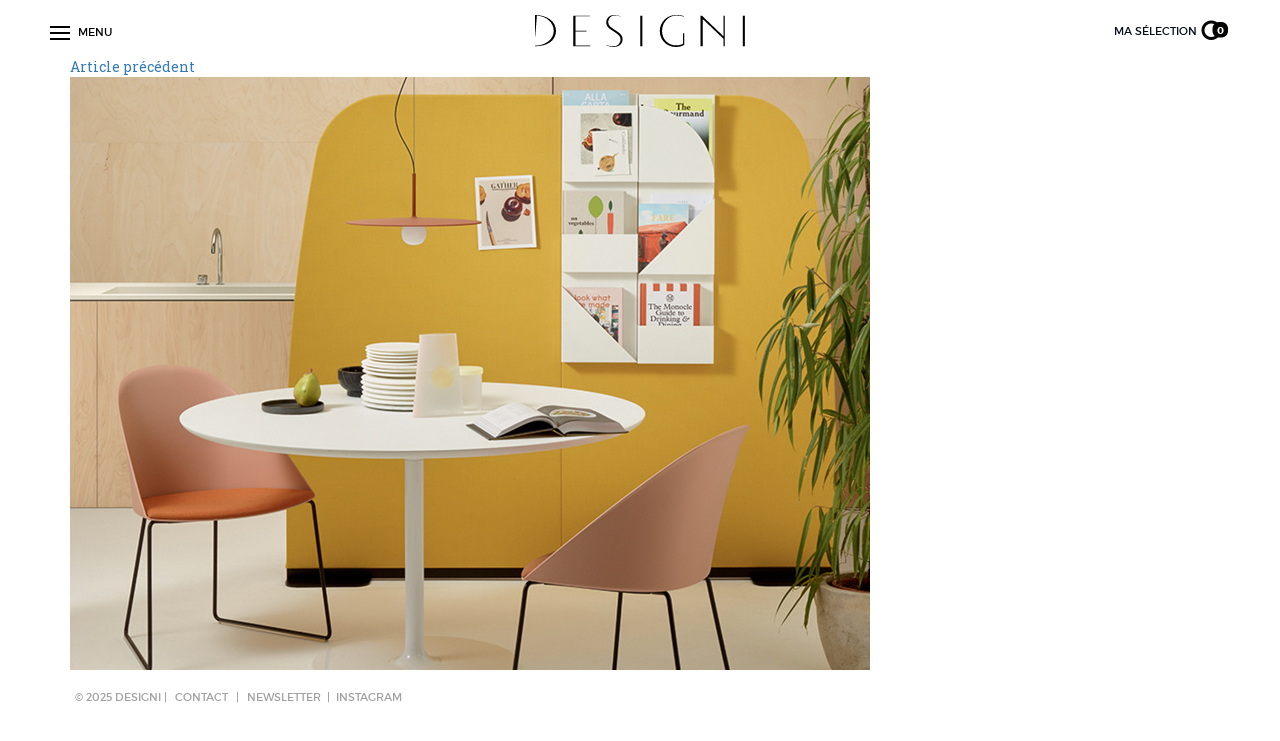

--- FILE ---
content_type: text/html; charset=UTF-8
request_url: https://designi.fr/produits/paravan/attachment/parav_dr3/
body_size: 31718
content:
<!DOCTYPE html>
<!--[if lt IE 7]>      <html class="no-js lt-ie9 lt-ie8 lt-ie7" lang="fr-FR"> <![endif]-->
<!--[if IE 7]>         <html class="no-js lt-ie9 lt-ie8" lang="fr-FR"> <![endif]-->
<!--[if IE 8]>         <html class="no-js lt-ie9" lang="fr-FR"> <![endif]-->
<!--[if gt IE 8]><!--> <html class="no-js" lang="fr-FR"> <!--<![endif]-->
<head>
	<meta charset="UTF-8">
  <meta http-equiv="X-UA-Compatible" content="IE=edge,chrome=1">
  <meta name="viewport" content="width=device-width, initial-scale=1">
	
	<link rel="icon" type="image/x-icon" href="https://designi.fr/wp-content/themes/designi/favicon.ico" />
	<link rel="icon" type="image/png" href="https://designi.fr/wp-content/themes/designi/favicon.png" />	
	<link rel="shortcut icon" href="https://designi.fr/wp-content/themes/designi/favicon.ico" />

		<link rel="profile" href="http://gmpg.org/xfn/11">
	<link rel="pingback" href="https://designi.fr/xmlrpc.php">

	<meta name='robots' content='index, follow, max-image-preview:large, max-snippet:-1, max-video-preview:-1' />

	<!-- This site is optimized with the Yoast SEO plugin v21.7 - https://yoast.com/wordpress/plugins/seo/ -->
	<title>PARAV_DR3 - DESIGNI</title>
	<link rel="canonical" href="https://designi.fr/produits/paravan/attachment/parav_dr3/" />
	<meta property="og:locale" content="fr_FR" />
	<meta property="og:type" content="article" />
	<meta property="og:title" content="PARAV_DR3 - DESIGNI" />
	<meta property="og:url" content="https://designi.fr/produits/paravan/attachment/parav_dr3/" />
	<meta property="og:site_name" content="DESIGNI" />
	<meta property="article:modified_time" content="2025-02-27T09:16:36+00:00" />
	<meta property="og:image" content="https://designi.fr/produits/paravan/attachment/parav_dr3" />
	<meta property="og:image:width" content="1600" />
	<meta property="og:image:height" content="1380" />
	<meta property="og:image:type" content="image/jpeg" />
	<meta name="twitter:card" content="summary_large_image" />
	<script type="application/ld+json" class="yoast-schema-graph">{"@context":"https://schema.org","@graph":[{"@type":"WebPage","@id":"https://designi.fr/produits/paravan/attachment/parav_dr3/","url":"https://designi.fr/produits/paravan/attachment/parav_dr3/","name":"PARAV_DR3 - DESIGNI","isPartOf":{"@id":"http://designi.lndo.site/#website"},"primaryImageOfPage":{"@id":"https://designi.fr/produits/paravan/attachment/parav_dr3/#primaryimage"},"image":{"@id":"https://designi.fr/produits/paravan/attachment/parav_dr3/#primaryimage"},"thumbnailUrl":"https://designi.fr/wp-content/uploads/2020/01/PARAV_DR3.jpg","datePublished":"2020-01-28T10:50:59+00:00","dateModified":"2025-02-27T09:16:36+00:00","breadcrumb":{"@id":"https://designi.fr/produits/paravan/attachment/parav_dr3/#breadcrumb"},"inLanguage":"fr-FR","potentialAction":[{"@type":"ReadAction","target":["https://designi.fr/produits/paravan/attachment/parav_dr3/"]}]},{"@type":"ImageObject","inLanguage":"fr-FR","@id":"https://designi.fr/produits/paravan/attachment/parav_dr3/#primaryimage","url":"https://designi.fr/wp-content/uploads/2020/01/PARAV_DR3.jpg","contentUrl":"https://designi.fr/wp-content/uploads/2020/01/PARAV_DR3.jpg","width":1600,"height":1380,"caption":"Panneaux modulaires acoustiques et cloisons Paravan de Arper disposés dans un espace informel. Les panneaux se composent d'une base en aluminium noir et sont revêtus d'un tissu jaune."},{"@type":"BreadcrumbList","@id":"https://designi.fr/produits/paravan/attachment/parav_dr3/#breadcrumb","itemListElement":[{"@type":"ListItem","position":1,"name":"Accueil","item":"https://designi.fr/"},{"@type":"ListItem","position":2,"name":"PARAVAN","item":"https://designi.fr/produits/paravan/"},{"@type":"ListItem","position":3,"name":"PARAV_DR3"}]},{"@type":"WebSite","@id":"http://designi.lndo.site/#website","url":"http://designi.lndo.site/","name":"DESIGNI","description":"More Than Design","potentialAction":[{"@type":"SearchAction","target":{"@type":"EntryPoint","urlTemplate":"http://designi.lndo.site/?s={search_term_string}"},"query-input":"required name=search_term_string"}],"inLanguage":"fr-FR"}]}</script>
	<!-- / Yoast SEO plugin. -->


<link rel='dns-prefetch' href='//fonts.googleapis.com' />
<script type="text/javascript">
/* <![CDATA[ */
window._wpemojiSettings = {"baseUrl":"https:\/\/s.w.org\/images\/core\/emoji\/14.0.0\/72x72\/","ext":".png","svgUrl":"https:\/\/s.w.org\/images\/core\/emoji\/14.0.0\/svg\/","svgExt":".svg","source":{"concatemoji":"https:\/\/designi.fr\/wp-includes\/js\/wp-emoji-release.min.js?ver=6.4.2"}};
/*! This file is auto-generated */
!function(i,n){var o,s,e;function c(e){try{var t={supportTests:e,timestamp:(new Date).valueOf()};sessionStorage.setItem(o,JSON.stringify(t))}catch(e){}}function p(e,t,n){e.clearRect(0,0,e.canvas.width,e.canvas.height),e.fillText(t,0,0);var t=new Uint32Array(e.getImageData(0,0,e.canvas.width,e.canvas.height).data),r=(e.clearRect(0,0,e.canvas.width,e.canvas.height),e.fillText(n,0,0),new Uint32Array(e.getImageData(0,0,e.canvas.width,e.canvas.height).data));return t.every(function(e,t){return e===r[t]})}function u(e,t,n){switch(t){case"flag":return n(e,"\ud83c\udff3\ufe0f\u200d\u26a7\ufe0f","\ud83c\udff3\ufe0f\u200b\u26a7\ufe0f")?!1:!n(e,"\ud83c\uddfa\ud83c\uddf3","\ud83c\uddfa\u200b\ud83c\uddf3")&&!n(e,"\ud83c\udff4\udb40\udc67\udb40\udc62\udb40\udc65\udb40\udc6e\udb40\udc67\udb40\udc7f","\ud83c\udff4\u200b\udb40\udc67\u200b\udb40\udc62\u200b\udb40\udc65\u200b\udb40\udc6e\u200b\udb40\udc67\u200b\udb40\udc7f");case"emoji":return!n(e,"\ud83e\udef1\ud83c\udffb\u200d\ud83e\udef2\ud83c\udfff","\ud83e\udef1\ud83c\udffb\u200b\ud83e\udef2\ud83c\udfff")}return!1}function f(e,t,n){var r="undefined"!=typeof WorkerGlobalScope&&self instanceof WorkerGlobalScope?new OffscreenCanvas(300,150):i.createElement("canvas"),a=r.getContext("2d",{willReadFrequently:!0}),o=(a.textBaseline="top",a.font="600 32px Arial",{});return e.forEach(function(e){o[e]=t(a,e,n)}),o}function t(e){var t=i.createElement("script");t.src=e,t.defer=!0,i.head.appendChild(t)}"undefined"!=typeof Promise&&(o="wpEmojiSettingsSupports",s=["flag","emoji"],n.supports={everything:!0,everythingExceptFlag:!0},e=new Promise(function(e){i.addEventListener("DOMContentLoaded",e,{once:!0})}),new Promise(function(t){var n=function(){try{var e=JSON.parse(sessionStorage.getItem(o));if("object"==typeof e&&"number"==typeof e.timestamp&&(new Date).valueOf()<e.timestamp+604800&&"object"==typeof e.supportTests)return e.supportTests}catch(e){}return null}();if(!n){if("undefined"!=typeof Worker&&"undefined"!=typeof OffscreenCanvas&&"undefined"!=typeof URL&&URL.createObjectURL&&"undefined"!=typeof Blob)try{var e="postMessage("+f.toString()+"("+[JSON.stringify(s),u.toString(),p.toString()].join(",")+"));",r=new Blob([e],{type:"text/javascript"}),a=new Worker(URL.createObjectURL(r),{name:"wpTestEmojiSupports"});return void(a.onmessage=function(e){c(n=e.data),a.terminate(),t(n)})}catch(e){}c(n=f(s,u,p))}t(n)}).then(function(e){for(var t in e)n.supports[t]=e[t],n.supports.everything=n.supports.everything&&n.supports[t],"flag"!==t&&(n.supports.everythingExceptFlag=n.supports.everythingExceptFlag&&n.supports[t]);n.supports.everythingExceptFlag=n.supports.everythingExceptFlag&&!n.supports.flag,n.DOMReady=!1,n.readyCallback=function(){n.DOMReady=!0}}).then(function(){return e}).then(function(){var e;n.supports.everything||(n.readyCallback(),(e=n.source||{}).concatemoji?t(e.concatemoji):e.wpemoji&&e.twemoji&&(t(e.twemoji),t(e.wpemoji)))}))}((window,document),window._wpemojiSettings);
/* ]]> */
</script>
<style id='wp-emoji-styles-inline-css' type='text/css'>

	img.wp-smiley, img.emoji {
		display: inline !important;
		border: none !important;
		box-shadow: none !important;
		height: 1em !important;
		width: 1em !important;
		margin: 0 0.07em !important;
		vertical-align: -0.1em !important;
		background: none !important;
		padding: 0 !important;
	}
</style>
<link rel='stylesheet' id='wp-block-library-css' href='https://designi.fr/wp-includes/css/dist/block-library/style.min.css?ver=6.4.2' type='text/css' media='all' />
<style id='classic-theme-styles-inline-css' type='text/css'>
/*! This file is auto-generated */
.wp-block-button__link{color:#fff;background-color:#32373c;border-radius:9999px;box-shadow:none;text-decoration:none;padding:calc(.667em + 2px) calc(1.333em + 2px);font-size:1.125em}.wp-block-file__button{background:#32373c;color:#fff;text-decoration:none}
</style>
<style id='global-styles-inline-css' type='text/css'>
body{--wp--preset--color--black: #000000;--wp--preset--color--cyan-bluish-gray: #abb8c3;--wp--preset--color--white: #ffffff;--wp--preset--color--pale-pink: #f78da7;--wp--preset--color--vivid-red: #cf2e2e;--wp--preset--color--luminous-vivid-orange: #ff6900;--wp--preset--color--luminous-vivid-amber: #fcb900;--wp--preset--color--light-green-cyan: #7bdcb5;--wp--preset--color--vivid-green-cyan: #00d084;--wp--preset--color--pale-cyan-blue: #8ed1fc;--wp--preset--color--vivid-cyan-blue: #0693e3;--wp--preset--color--vivid-purple: #9b51e0;--wp--preset--gradient--vivid-cyan-blue-to-vivid-purple: linear-gradient(135deg,rgba(6,147,227,1) 0%,rgb(155,81,224) 100%);--wp--preset--gradient--light-green-cyan-to-vivid-green-cyan: linear-gradient(135deg,rgb(122,220,180) 0%,rgb(0,208,130) 100%);--wp--preset--gradient--luminous-vivid-amber-to-luminous-vivid-orange: linear-gradient(135deg,rgba(252,185,0,1) 0%,rgba(255,105,0,1) 100%);--wp--preset--gradient--luminous-vivid-orange-to-vivid-red: linear-gradient(135deg,rgba(255,105,0,1) 0%,rgb(207,46,46) 100%);--wp--preset--gradient--very-light-gray-to-cyan-bluish-gray: linear-gradient(135deg,rgb(238,238,238) 0%,rgb(169,184,195) 100%);--wp--preset--gradient--cool-to-warm-spectrum: linear-gradient(135deg,rgb(74,234,220) 0%,rgb(151,120,209) 20%,rgb(207,42,186) 40%,rgb(238,44,130) 60%,rgb(251,105,98) 80%,rgb(254,248,76) 100%);--wp--preset--gradient--blush-light-purple: linear-gradient(135deg,rgb(255,206,236) 0%,rgb(152,150,240) 100%);--wp--preset--gradient--blush-bordeaux: linear-gradient(135deg,rgb(254,205,165) 0%,rgb(254,45,45) 50%,rgb(107,0,62) 100%);--wp--preset--gradient--luminous-dusk: linear-gradient(135deg,rgb(255,203,112) 0%,rgb(199,81,192) 50%,rgb(65,88,208) 100%);--wp--preset--gradient--pale-ocean: linear-gradient(135deg,rgb(255,245,203) 0%,rgb(182,227,212) 50%,rgb(51,167,181) 100%);--wp--preset--gradient--electric-grass: linear-gradient(135deg,rgb(202,248,128) 0%,rgb(113,206,126) 100%);--wp--preset--gradient--midnight: linear-gradient(135deg,rgb(2,3,129) 0%,rgb(40,116,252) 100%);--wp--preset--font-size--small: 13px;--wp--preset--font-size--medium: 20px;--wp--preset--font-size--large: 36px;--wp--preset--font-size--x-large: 42px;--wp--preset--spacing--20: 0.44rem;--wp--preset--spacing--30: 0.67rem;--wp--preset--spacing--40: 1rem;--wp--preset--spacing--50: 1.5rem;--wp--preset--spacing--60: 2.25rem;--wp--preset--spacing--70: 3.38rem;--wp--preset--spacing--80: 5.06rem;--wp--preset--shadow--natural: 6px 6px 9px rgba(0, 0, 0, 0.2);--wp--preset--shadow--deep: 12px 12px 50px rgba(0, 0, 0, 0.4);--wp--preset--shadow--sharp: 6px 6px 0px rgba(0, 0, 0, 0.2);--wp--preset--shadow--outlined: 6px 6px 0px -3px rgba(255, 255, 255, 1), 6px 6px rgba(0, 0, 0, 1);--wp--preset--shadow--crisp: 6px 6px 0px rgba(0, 0, 0, 1);}:where(.is-layout-flex){gap: 0.5em;}:where(.is-layout-grid){gap: 0.5em;}body .is-layout-flow > .alignleft{float: left;margin-inline-start: 0;margin-inline-end: 2em;}body .is-layout-flow > .alignright{float: right;margin-inline-start: 2em;margin-inline-end: 0;}body .is-layout-flow > .aligncenter{margin-left: auto !important;margin-right: auto !important;}body .is-layout-constrained > .alignleft{float: left;margin-inline-start: 0;margin-inline-end: 2em;}body .is-layout-constrained > .alignright{float: right;margin-inline-start: 2em;margin-inline-end: 0;}body .is-layout-constrained > .aligncenter{margin-left: auto !important;margin-right: auto !important;}body .is-layout-constrained > :where(:not(.alignleft):not(.alignright):not(.alignfull)){max-width: var(--wp--style--global--content-size);margin-left: auto !important;margin-right: auto !important;}body .is-layout-constrained > .alignwide{max-width: var(--wp--style--global--wide-size);}body .is-layout-flex{display: flex;}body .is-layout-flex{flex-wrap: wrap;align-items: center;}body .is-layout-flex > *{margin: 0;}body .is-layout-grid{display: grid;}body .is-layout-grid > *{margin: 0;}:where(.wp-block-columns.is-layout-flex){gap: 2em;}:where(.wp-block-columns.is-layout-grid){gap: 2em;}:where(.wp-block-post-template.is-layout-flex){gap: 1.25em;}:where(.wp-block-post-template.is-layout-grid){gap: 1.25em;}.has-black-color{color: var(--wp--preset--color--black) !important;}.has-cyan-bluish-gray-color{color: var(--wp--preset--color--cyan-bluish-gray) !important;}.has-white-color{color: var(--wp--preset--color--white) !important;}.has-pale-pink-color{color: var(--wp--preset--color--pale-pink) !important;}.has-vivid-red-color{color: var(--wp--preset--color--vivid-red) !important;}.has-luminous-vivid-orange-color{color: var(--wp--preset--color--luminous-vivid-orange) !important;}.has-luminous-vivid-amber-color{color: var(--wp--preset--color--luminous-vivid-amber) !important;}.has-light-green-cyan-color{color: var(--wp--preset--color--light-green-cyan) !important;}.has-vivid-green-cyan-color{color: var(--wp--preset--color--vivid-green-cyan) !important;}.has-pale-cyan-blue-color{color: var(--wp--preset--color--pale-cyan-blue) !important;}.has-vivid-cyan-blue-color{color: var(--wp--preset--color--vivid-cyan-blue) !important;}.has-vivid-purple-color{color: var(--wp--preset--color--vivid-purple) !important;}.has-black-background-color{background-color: var(--wp--preset--color--black) !important;}.has-cyan-bluish-gray-background-color{background-color: var(--wp--preset--color--cyan-bluish-gray) !important;}.has-white-background-color{background-color: var(--wp--preset--color--white) !important;}.has-pale-pink-background-color{background-color: var(--wp--preset--color--pale-pink) !important;}.has-vivid-red-background-color{background-color: var(--wp--preset--color--vivid-red) !important;}.has-luminous-vivid-orange-background-color{background-color: var(--wp--preset--color--luminous-vivid-orange) !important;}.has-luminous-vivid-amber-background-color{background-color: var(--wp--preset--color--luminous-vivid-amber) !important;}.has-light-green-cyan-background-color{background-color: var(--wp--preset--color--light-green-cyan) !important;}.has-vivid-green-cyan-background-color{background-color: var(--wp--preset--color--vivid-green-cyan) !important;}.has-pale-cyan-blue-background-color{background-color: var(--wp--preset--color--pale-cyan-blue) !important;}.has-vivid-cyan-blue-background-color{background-color: var(--wp--preset--color--vivid-cyan-blue) !important;}.has-vivid-purple-background-color{background-color: var(--wp--preset--color--vivid-purple) !important;}.has-black-border-color{border-color: var(--wp--preset--color--black) !important;}.has-cyan-bluish-gray-border-color{border-color: var(--wp--preset--color--cyan-bluish-gray) !important;}.has-white-border-color{border-color: var(--wp--preset--color--white) !important;}.has-pale-pink-border-color{border-color: var(--wp--preset--color--pale-pink) !important;}.has-vivid-red-border-color{border-color: var(--wp--preset--color--vivid-red) !important;}.has-luminous-vivid-orange-border-color{border-color: var(--wp--preset--color--luminous-vivid-orange) !important;}.has-luminous-vivid-amber-border-color{border-color: var(--wp--preset--color--luminous-vivid-amber) !important;}.has-light-green-cyan-border-color{border-color: var(--wp--preset--color--light-green-cyan) !important;}.has-vivid-green-cyan-border-color{border-color: var(--wp--preset--color--vivid-green-cyan) !important;}.has-pale-cyan-blue-border-color{border-color: var(--wp--preset--color--pale-cyan-blue) !important;}.has-vivid-cyan-blue-border-color{border-color: var(--wp--preset--color--vivid-cyan-blue) !important;}.has-vivid-purple-border-color{border-color: var(--wp--preset--color--vivid-purple) !important;}.has-vivid-cyan-blue-to-vivid-purple-gradient-background{background: var(--wp--preset--gradient--vivid-cyan-blue-to-vivid-purple) !important;}.has-light-green-cyan-to-vivid-green-cyan-gradient-background{background: var(--wp--preset--gradient--light-green-cyan-to-vivid-green-cyan) !important;}.has-luminous-vivid-amber-to-luminous-vivid-orange-gradient-background{background: var(--wp--preset--gradient--luminous-vivid-amber-to-luminous-vivid-orange) !important;}.has-luminous-vivid-orange-to-vivid-red-gradient-background{background: var(--wp--preset--gradient--luminous-vivid-orange-to-vivid-red) !important;}.has-very-light-gray-to-cyan-bluish-gray-gradient-background{background: var(--wp--preset--gradient--very-light-gray-to-cyan-bluish-gray) !important;}.has-cool-to-warm-spectrum-gradient-background{background: var(--wp--preset--gradient--cool-to-warm-spectrum) !important;}.has-blush-light-purple-gradient-background{background: var(--wp--preset--gradient--blush-light-purple) !important;}.has-blush-bordeaux-gradient-background{background: var(--wp--preset--gradient--blush-bordeaux) !important;}.has-luminous-dusk-gradient-background{background: var(--wp--preset--gradient--luminous-dusk) !important;}.has-pale-ocean-gradient-background{background: var(--wp--preset--gradient--pale-ocean) !important;}.has-electric-grass-gradient-background{background: var(--wp--preset--gradient--electric-grass) !important;}.has-midnight-gradient-background{background: var(--wp--preset--gradient--midnight) !important;}.has-small-font-size{font-size: var(--wp--preset--font-size--small) !important;}.has-medium-font-size{font-size: var(--wp--preset--font-size--medium) !important;}.has-large-font-size{font-size: var(--wp--preset--font-size--large) !important;}.has-x-large-font-size{font-size: var(--wp--preset--font-size--x-large) !important;}
.wp-block-navigation a:where(:not(.wp-element-button)){color: inherit;}
:where(.wp-block-post-template.is-layout-flex){gap: 1.25em;}:where(.wp-block-post-template.is-layout-grid){gap: 1.25em;}
:where(.wp-block-columns.is-layout-flex){gap: 2em;}:where(.wp-block-columns.is-layout-grid){gap: 2em;}
.wp-block-pullquote{font-size: 1.5em;line-height: 1.6;}
</style>
<link rel='stylesheet' id='contact-form-7-css' href='https://designi.fr/wp-content/plugins/contact-form-7/includes/css/styles.css?ver=5.8.4' type='text/css' media='all' />
<link rel='stylesheet' id='social-icons-general-css' href='//designi.fr/wp-content/plugins/social-icons/assets/css/social-icons.css?ver=1.7.4' type='text/css' media='all' />
<link rel='stylesheet' id='RobotoSlab-google-fonts-css' href='https://fonts.googleapis.com/css?family=Roboto+Slab%3A400%2C100%2C300%2C700&#038;ver=6.4.2' type='text/css' media='all' />
<link rel='stylesheet' id='designi-swiper-css' href='https://designi.fr/wp-content/themes/designi/dist/css/swiper.min.css?ver=6.4.2' type='text/css' media='all' />
<link rel='stylesheet' id='designi-bootstrap-css' href='https://designi.fr/wp-content/themes/designi/dist/css/bootstrap.min.css?ver=6.4.2' type='text/css' media='all' />
<link rel='stylesheet' id='designi-style-css' href='https://designi.fr/wp-content/themes/designi/style.css?ver=20161108' type='text/css' media='all' />
<link rel='stylesheet' id='designi-stylescss-css' href='https://designi.fr/wp-content/themes/designi/dist/css/styles.min.css?ver=6.4.2' type='text/css' media='all' />
<script type="text/javascript" src="https://designi.fr/wp-includes/js/jquery/jquery.min.js?ver=3.7.1&#039; defer=&#039;defer" id="jquery-core-js"></script>
<script type="text/javascript" src="https://designi.fr/wp-includes/js/jquery/jquery-migrate.min.js?ver=3.4.1&#039; defer=&#039;defer" id="jquery-migrate-js"></script>
<script type="text/javascript" src="https://designi.fr/wp-content/themes/designi/dist/js/vendor/conditional/modernizr-2.8.3.min.js?ver=20161108&#039; defer=&#039;defer" id="designi-modernizr-js"></script>
<link rel="https://api.w.org/" href="https://designi.fr/wp-json/" /><link rel="alternate" type="application/json" href="https://designi.fr/wp-json/wp/v2/media/2649" /><link rel="EditURI" type="application/rsd+xml" title="RSD" href="https://designi.fr/xmlrpc.php?rsd" />
<meta name="generator" content="WordPress 6.4.2" />
<link rel='shortlink' href='https://designi.fr/?p=2649' />
<link rel="alternate" type="application/json+oembed" href="https://designi.fr/wp-json/oembed/1.0/embed?url=https%3A%2F%2Fdesigni.fr%2Fproduits%2Fparavan%2Fattachment%2Fparav_dr3%2F" />
<link rel="alternate" type="text/xml+oembed" href="https://designi.fr/wp-json/oembed/1.0/embed?url=https%3A%2F%2Fdesigni.fr%2Fproduits%2Fparavan%2Fattachment%2Fparav_dr3%2F&#038;format=xml" />
</head>

<body class="attachment attachment-template-default single single-attachment postid-2649 attachmentid-2649 attachment-jpeg">
<script type="text/javascript">
  (function(i,s,o,g,r,a,m){i['GoogleAnalyticsObject']=r;i[r]=i[r]||function(){
  (i[r].q=i[r].q||[]).push(arguments)},i[r].l=1*new Date();a=s.createElement(o),
  m=s.getElementsByTagName(o)[0];a.async=1;a.src=g;m.parentNode.insertBefore(a,m)
  })(window,document,'script','https://www.google-analytics.com/analytics.js','ga');
	
  ga('create', 'UA-83077217-1', 'auto');
  ga('send', 'pageview');
</script>
<script>
window.axeptioSettings = {
  clientId: "658009b58eb9dff1b45e8c9a",
  cookiesVersion: "designi-fr",
};
 
(function(d, s) {
  var t = d.getElementsByTagName(s)[0], e = d.createElement(s);
  e.async = true; e.src = "//static.axept.io/sdk.js";
  t.parentNode.insertBefore(e, t);
})(document, "script");
</script>
<div id="page" class="site" data-storage="" data-quantites="">

	<header id="masthead" class="site-header" role="banner">
		<div class="container-fluid">
			<div class="row">
				<div class="col-md-4 col-sm-4 col-xs-3">
					<nav class="navbar" id="mainnav" role="navigation">
						<a href="#" class="opennav">
							<div class="col">
								<div class="con">
						      <div class="bar top"></div>
						      <div class="bar middle"></div>
						      <div class="bar bottom"></div>
						    </div>
					    </div>
							<span>Menu</span>
						</a>
						<div class="wrappernav">
							<div class="innernav">
							<div class="menu-main-navigation-container"><ul id="menu-main-navigation" class="nav nav-menu"><li id="menu-item-353" class="menu-item menu-item-type-post_type menu-item-object-page menu-item-home menu-item-353"><a href="https://designi.fr/">Accueil</a></li>
<li id="menu-item-79" class="menu-item menu-item-type-post_type menu-item-object-page menu-item-79"><a href="https://designi.fr/a-propos/">A propos</a></li>
<li id="menu-item-78" class="menu-item menu-item-type-post_type menu-item-object-page menu-item-78"><a href="https://designi.fr/leasing/">Leasing</a></li>
<li id="menu-item-80" class="menu-item menu-item-type-custom menu-item-object-custom menu-item-80"><a href="/les-marques">Marques</a></li>
<li id="menu-item-81" class="menu-item menu-item-type-custom menu-item-object-custom menu-item-81"><a href="/designers">Designers</a></li>
<li id="menu-item-82" class="menu-item menu-item-type-custom menu-item-object-custom menu-item-82"><a href="/catalogue/mobilier/">Mobilier</a></li>
<li id="menu-item-83" class="menu-item menu-item-type-custom menu-item-object-custom menu-item-83"><a href="/catalogue/luminaire/">Luminaires</a></li>
<li id="menu-item-2707" class="menu-item menu-item-type-custom menu-item-object-custom menu-item-2707"><a href="/nos-realisations-2/">Nos réalisations</a></li>
</ul></div><div class="menu-secondary-navigation-container"><ul id="menu-secondary-navigation" class="nav secondary-menu"><li id="menu-item-2506" class="menu-item menu-item-type-post_type menu-item-object-page menu-item-2506"><a href="https://designi.fr/newsletter/">Newsletter</a></li>
<li id="menu-item-99" class="menu-item menu-item-type-post_type menu-item-object-page menu-item-99"><a href="https://designi.fr/mentions-legales/">Mentions légales</a></li>
<li id="menu-item-98" class="menu-item menu-item-type-post_type menu-item-object-page menu-item-98"><a href="https://designi.fr/plan-du-site/">Plan du site</a></li>
<li id="menu-item-96" class="menu-item menu-item-type-post_type menu-item-object-page menu-item-96"><a href="https://designi.fr/contact/">Contact</a></li>
</ul></div><form role="search" method="get" class="search-form" id="search-form" action="https://designi.fr/">
	<label>
		<input type="search" class="search-field" placeholder="Rechercher un produit" value="" name="s" />
	</label>
	<input type="submit" class="search-submit" value="OK" />
</form>							</div>
						</div>
					</nav>
				</div>
				<div class="col-md-4 col-sm-4 col-xs-6">
					<h1 class="site-title">
						<a href="https://designi.fr/" rel="home">
							<svg version="1.1" id="Calque_1" xmlns="http://www.w3.org/2000/svg" xmlns:xlink="http://www.w3.org/1999/xlink" x="0px" y="0px"
								 viewBox="0 0 231.4 35.1" style="enable-background:new 0 0 231.4 35.1;" xml:space="preserve">
								 <title>Designi</title>
								<g>
								<path class="colorfill" d="M0.1,34.3c12.8,0,23-5.8,23-16.9c0-11-10.9-17.5-23-17.3l0,0.2l0.4,0.2l0.8,0.3c10-0.3,19.3,7,19.3,16.6
									c0,9.8-9.8,16.2-20.5,16.2L0.1,34.3"/>
								</g>
								<path class="colorfill" d="M42,34.3V0.8h18.2v0.7H44.5l0,15.8h12.1l0,0.9H44.5v15.3h16.4v0.8H42z"/>
								<path class="colorfill" d="M116,34.3V0.8h2.3v33.5H116z"/>
								<path class="colorfill" d="M229,34.3V0.8h2.3v33.5H229z"/>
								<path class="colorfill" d="M163.1,31.4V20h1.5v12.4c-1.7,1.4-4.3,2.7-9.5,2.7c-9.7,0-17.6-7.5-17.6-17.5c0-10,8.1-17.6,17.6-17.6
								c5.8,0,8,0.9,9,1.4v0.4c-2.4-0.6-4.5-1.2-8.9-1.2c-8.5,0.1-15.2,8.1-15.2,16.9c0,8.8,6.5,15.8,15.2,15.8
								C159.2,33.3,162.5,32.2,163.1,31.4z"/>
								<path class="colorfill" d="M207.8,34.3v-8.1l-23-21.8v29.9h-2.5V0.8h1.7l23.8,22.6V0.8h1.2v33.5H207.8z"/>
								<polygon class="colorfill" points="0.2,23.8 0,23.8 0.1,0.1 2.1,0.2 "/>
								<g>
									<path class="colorfill" d="M90.6,18.1l-5.1-3.4c-2.4-1.6-4.8-3.5-4.8-6.7c0-3.8,2.7-7.3,6.8-7.5c1.7-0.1,4.6,0.3,6.5,1.2l0.1-0.2
										c-1.6-0.7-3.9-1.5-6.6-1.5c-5.1,0-9,2.9-9,8.2c0,4.1,3,6.5,5.5,8.1l5.2,3.4c2.2,1.5,5.1,3.7,5.1,7c0,3.9-3.2,7.8-7.7,7.7
										c-4.7-0.1-6.2-1-7.9-1.6l-0.2,0.3c2.2,1.1,5.2,2,8,2c5.7,0,10-3.2,10-8.4C96.6,22.3,93,19.7,90.6,18.1z"/>
								</g>
							</svg>
						</a>
					</h1>
				</div>
				<div class="col-md-4 col-sm-4 col-xs-3">
					<div id="ma-selection" class="pull-right">
						<a href="#mySelection"><span>Ma sélection</span> <span class="num">2</span></a>
				</div>
			</div>
		</div>
	</header><!-- #masthead -->
	<div id="mySelection">
	<a href="#" class="close"><img src="https://designi.fr/wp-content/themes/designi/images/close-black.svg" alt="Fermer ma sélection" width="16" height="16" /></a>
	<h2>Ma sélection</h2>
	<div id="resultSelect">
		<div class="row" id="isSelected">
		</div>
	</div>
	<p class="btn-devis">
		<a href="/devis">
			<span class="text">Je souhaite un devis<br />
			pour cette sélection<br />
			<strong>(gratuit, sous 48h et sans engagement)</strong></span>
			<span class="arrow"><img src="https://designi.fr/wp-content/themes/designi/images/bkg/arrow-right-white.svg" alt="" width="25" height="12" /></span>
		</a>
	</p>
</div>	<div id="main" class="site-main">

<div id="content" class="site-content single-blog" role="main">		
	<div class="container">
		
				<div class="row">
			<div id="nav-single" class="clearfix">
					<div class="nav-link col-lg-6 col-md-6 col-sm-12 col-xs-12 prev-link"><a href="https://designi.fr/produits/paravan/" rel="prev">Article précédent</a> </div>
					<div class="nav-link col-lg-6 col-md-6 col-sm-12 col-xs-12 pull-right next-link"></div>
				</div>
			</div>
			<div class="row">
			<div class="col-md-12">			
				<article id="post-2649" class="post-2649 attachment type-attachment status-inherit hentry">
						<div class="content-body">
														<p class="attachment"><a href='https://designi.fr/wp-content/uploads/2020/01/PARAV_DR3.jpg'><img fetchpriority="high" decoding="async" width="800" height="690" src="https://designi.fr/wp-content/uploads/2020/01/PARAV_DR3-800x690.jpg" class="attachment-medium size-medium" alt="Panneaux modulaires acoustiques et cloisons Paravan de Arper disposés dans un espace informel. Les panneaux se composent d&#039;une base en aluminium noir et sont revêtus d&#039;un tissu jaune." srcset="https://designi.fr/wp-content/uploads/2020/01/PARAV_DR3-800x690.jpg 800w, https://designi.fr/wp-content/uploads/2020/01/PARAV_DR3-400x345.jpg 400w, https://designi.fr/wp-content/uploads/2020/01/PARAV_DR3-1024x883.jpg 1024w, https://designi.fr/wp-content/uploads/2020/01/PARAV_DR3-950x819.jpg 950w, https://designi.fr/wp-content/uploads/2020/01/PARAV_DR3.jpg 1600w" sizes="(max-width: 800px) 100vw, 800px" /></a></p>
						</div>
				</article>
			</div>
		</div>
			</div>
</div><!-- #main-content -->



		</div><!-- #main -->

		<footer id="footer" class="site-footer" role="contentinfo">

			<div class="container-fluid">

					<div class="row">				

						<div class="col-lg-6 col-md-6 col-sm-6 col-xs-12 copyright">

							<div>© 2025  DESIGNI | <a href="/contact">CONTACT</a> | <a href="/newsletter">NEWSLETTER</a></div>
							<div class="footer--nav">
								<div class="menu-reseaux-sociaux-container"><ul id="menu-reseaux-sociaux" class="nav nav-menu"><li id="menu-item-3910" class="menu-item menu-item-type-custom menu-item-object-custom menu-item-3910"><a target="_blank" rel="noopener" href="https://www.instagram.com/designi_mobilier/">Instagram</a></li>
</ul></div>							</div>

						</div>

						<div class="col-lg-6 col-md-6 col-sm-6 col-xs-12 txtright">

							<div class="social">

								
							</div>

						</div>

					</div>

				</div>

		</footer><!-- #footer -->

	</div><!-- #page -->

	<div id="overlay"></div>

	<script type="text/javascript" src="https://designi.fr/wp-content/plugins/contact-form-7/includes/swv/js/index.js?ver=5.8.4&#039; defer=&#039;defer" id="swv-js"></script>
<script type="text/javascript" id="contact-form-7-js-extra">
/* <![CDATA[ */
var wpcf7 = {"api":{"root":"https:\/\/designi.fr\/wp-json\/","namespace":"contact-form-7\/v1"}};
/* ]]> */
</script>
<script type="text/javascript" src="https://designi.fr/wp-content/plugins/contact-form-7/includes/js/index.js?ver=5.8.4&#039; defer=&#039;defer" id="contact-form-7-js"></script>
<script type="text/javascript" src="https://designi.fr/wp-content/themes/designi/dist/js/vendor/plugins_vendor.min.js?ver=20161108&#039; defer=&#039;defer" id="designi-pluginjs-js"></script>
<!--[if lt IE 9]>
<script type="text/javascript" src="https://designi.fr/wp-content/themes/designi/dist/js/vendor/conditional/jquery.columnizer.min.js?ver=20161108&#039; defer=&#039;defer" id="designi-columnizer-js"></script>
<![endif]-->
<script type="text/javascript" src="https://designi.fr/wp-content/themes/designi/dist/js/jquery.inview.min.js?ver=240108&#039; defer=&#039;defer" id="designi-inview-js"></script>
<script type="text/javascript" src="https://designi.fr/wp-content/themes/designi/dist/js/functions.min.js?ver=6.4.2&#039; defer=&#039;defer" id="designi-script-js"></script>
<script type="text/javascript" id="designi-ajax-js-extra">
/* <![CDATA[ */
var ajaxurl = "https:\/\/designi.fr\/wp-admin\/admin-ajax.php";
/* ]]> */
</script>
<script type="text/javascript" src="https://designi.fr/wp-content/themes/designi/dist/js/ajax_functions.js?ver=6.4.2&#039; defer=&#039;defer" id="designi-ajax-js"></script>

</body>

</html>

--- FILE ---
content_type: text/css
request_url: https://designi.fr/wp-content/themes/designi/style.css?ver=20161108
body_size: 21797
content:
/*
Theme Name: designi
Theme URI: 
Author: MAW
Version: 1.0
License: GNU General Public License v2 or later
License URI: http://www.gnu.org/licenses/gpl-2.0.html

This theme, like WordPress, is licensed under the GPL.
Use it to make something cool, have fun, and share what you've learned with others.
*/

/*-Style Antoine 10-03-2016 -------------A-PROPOS------------------------------------------------*/

 /*-Image center front-page-*/
#content .mev-prod-des-home {
	background-position:50%;
}
  
/*-POSITIONEMENT-DES-BLOCS---------------------------------------------------------------------*/

.page-contenu .row .bloc{
	width:50%;
	display:block;
	float:left;
}

.page-contenu .row:nth-child(even) .bloc.visuel{
	float:right;
}

.page-contenu .visuel {
	position:relative;
	overflow:hidden;
}

.page-contenu .visuel img {
	width: 100%;
	height: auto;
}

.page-contenu .row .bloc:after {
	display: block;
	content: '';
	clear: both;
}

.page-contenu .row .bloc.text {

	position: relative;

}

@media only screen
and (min-width: 769px) {

	.page-contenu .row .bloc.text .inner {
		position: absolute;
		top: 50%;
		opacity: 0;
	}

}



/*-PADDING DES BLOCS - TEXT ET TEXT INTRO-----------------------------------------------------*/

.page-contenu .row:nth-child(even) .bloc.text .inner {
	text-align:right;
	padding-right:70px;
	right: 0;	
}

.page-contenu .row:nth-child(odd) .bloc.text .inner {
	text-align:left;
	padding-left:70px;
	left: 0;
}

.page-contenu .row .bloc.black {
	background-color:#000;
	color:#fff;
} 

.page-contenu .row .bloc.black .inner {
	padding-right: 70px;
}

.page-contenu .row .bloc .inner a,
#main .page-contenu .row .bloc .inner .show-more a {
	color: #171616;
	background: none;
	padding-left: 0;
}

#main .page-contenu .row .bloc .inner .show-more a svg .filProd {
	fill: #171616;
}

.page-contenu .row .bloc.black .inner a,
#main .page-contenu .row .bloc.black .inner .show-more a {
	color: #fff;
}

#main .page-contenu .row .bloc.black .inner .show-more a svg .filProd {
	fill: #fff;
}

#main .page-contenu .row .bloc .inner .show-more {
	clear: both;
	display: inline-block;
	margin-top: 20px;
}

#main .page-contenu .row .bloc .inner .show-more .arrow {
	width: 24px;
	height: 11px;
	display: block;
	float: left;
	vertical-align: middle;
	margin-right: 30px;
}

/*-RETRAIT DES MARGES P, H2----------------------------------------------------------------------*/

.page-contenu .row .inner .text p{
	margin-bottom:0;
}

.page-contenu .row .inner h2{
	margin-top:0;
}


/*-SEPARATEUR--------------------------------------------------------------------------------------*/

.page-contenu .row .bloc.black .sep-anim::after{
	background: #fff !important;
}
.page-contenu .row .bloc.text .sep-anim::after{
	position:absolute;
}

.page-contenu .row .bloc.text .sep-anim{
	margin-bottom:35px;	
	width:100% !important;
}


.page-contenu .row:nth-child(even) .bloc.text .sep-anim::after{
	left:auto;
	right:-10%;
}


/*-BLOC REASSURANCE-----------------------------------------------------------------------------*/

.page-contenu .reassurance {
	padding-top:80px;
	padding-bottom:120px;
}

.page-contenu .reassurance .picto {
	height: 55px;
	display: inline-block;
	vertical-align: middle;
	line-height: 55px;
	margin-bottom: 25px;
	text-align: center;
	width: 100%;
}

.page-contenu .reassurance p{
	clear: both;
	text-align:center;
	text-transform:uppercase;
}

@media only screen
and (max-width: 768px) {
	.page-contenu .reassurance .bloc-rea {
		padding-bottom: 20px;
	}
}


/*----------------------------------------------------------------LEASING---------------------------*/

.leasing h1{
	font-size:38px;
}



/*-POSITIONEMENT-DES-BLOCS---------------------------------------------------------------------*/


.leasing .row:nth-child(odd) .bloc.visuel{
	float:right;
}

.leasing .row:nth-child(even) .bloc.visuel{
	float:left;
}

.leasing .row:nth-child(odd) .bloc.text {
	text-align:right;
	padding-right:70px;	
}

.leasing .row:nth-child(even) .bloc.text {
	text-align:left;
	padding-left:70px ;
}

.leasing .row:first-child .bloc.visuel{
	float:left;
}

.leasing .row:first-child .bloc.text {
	text-align:left;
	padding-left:70px;	
}

.leasing .row:nth-child(odd) .bloc.text .inner {
	text-align:right;
	padding-right:70px;
	right: 0;	
}

.leasing .row:nth-child(even) .bloc.text .inner {
	text-align:left;
	padding-left:70px;
	left: 0;
}

.leasing .row:nth-child(1) .bloc.text .inner {
	text-align:left;
	padding-left:70px;
	left: 0;
}

/*-SEPARATEUR--------------------------------------------------------------------------------------*/

.leasing .row:nth-child(odd) .bloc.text .sep-anim::after{
	left:auto;
	right:-17%;
}

.leasing .row:nth-child(even) .bloc.text .sep-anim::after{
	left:7%;
	right:auto;
}

.leasing .row:first-child .bloc.text .sep-anim::after{
	left:7%;
	right:auto;
}

/*-LISTE----------------------------------------------------------------------------------------------*/

.leasing ul{
	padding-left:20px;
	list-style-position:inside;
	padding-left:0;
}

.leasing ul li{
	font-weight:300;
}

/*-INFOGRAPHIE-------------------------------------------------------------------------------------*/

.leasing .infographie p{
	font-size:18px;
	margin-bottom:40px;
	padding-left:84px;
}

.leasing .infographie img{
	display:block;
	width:60%;
	margin:0 auto;
}

/*-Show More--------------------------------------------------------------------------------------*/
.leasing .pull-right p{
	line-height:1.8;
}

.leasing .pull-right .info{
	margin:0;
	font-size:21px;
	text-align:right;
}

.leasing .pull-right .show-more{
	font-size:14px;
}


/*-LES MARQUES------------------------------------------------------------------------------------------------------------*/

.content-marques .advertising .inner .widget_sp_image-description{
	padding:0 0 0 15px !important;
}

.content-marques .marque-list{
	margin-bottom:50px !important;
}

.content-marques .marque-list li{
	height:90px;
	margin-bottom:10px;
}

.content-marques .marque-list li a{
	line-height:7;
	padding:0 !important;
} 

@media only screen
and (max-width: 640px) {
	.content-marques .marque-list li {
		height: auto;
		margin-bottom: 0;
	}
	.content-marques .marque-list li a {
		line-height: 4;
	}
}

/*
.content-marques .marque-list li a{
	padding:0 60px 45px 0!important;
}
*/
/*
.content-marques .marque-list li{height:100px!important; width:16%!important;}
.content-marques .marque-list li a{height:100px!important; line-height:100px!important; padding:0!important;}
*/

#main #content .show-more a { white-space: nowrap; }

.content-marques .text-desc h2 + p{
	font-weight:300 !important;
}

.content-marques .text-desc p strong{
	font-weight:500;
}

/*-Mention Legales---------------------------------------------------------------------------------------------------------*/

.page-id-88 #content{
	margin-bottom:50px;
}

.page-id-88#content h2,
.page-id-88#content h3,
.page-id-88#content h4,
.page-id-88#content ol,
.page-id-88#content ul,
.page-id-88#content p{
	text-align:center;
	list-style :none;
}

/*-FAQ----------------------------------------------------------------------------------------------------------------------*/
.page-template-page-faq .accordion a,
.page-template-page-faq .accordion a:hover,
.page-template-page-faq .accordion a:focus,
.page-template-page-faq .accordion a:active{
	color:#171616;
}

.page-template-page-faq dd{
	margin:0;
}

.page-template-page-faq h2,
.page-template-page-faq dd,
.page-template-page-faq dt{
	text-align:center;
}

.page-template-page-faq dt{
	cursor:pointer;
}

/*-Recherche-*/

.page-id-292 h1,
.page-id-85 h1,
.tax-product_cat h1,
.term-luminaires h1,
.term-mobilier  h1,
.post-type-archive h1,
.page-template-page-contact h1,
.page-id-88 h1,
.page-id-90 h1,
.page-template-page-faq h1,
.search-results .site-content h1,
.search-no-results .site-content h1,
.page-template-page-devis h1
{
	font-size:38px;
}
@media only screen
and (max-width: 668px) {

	.page-id-292 h1,
	.page-id-85 h1,
	.tax-product_cat h1,
	.term-luminaires h1,
	.term-mobilier  h1,
	.post-type-archive h1,
	.page-template-page-contact h1,
	.page-id-88 h1,
	.page-id-90 h1,
	.page-template-page-faq h1,
	.search-results .site-content h1,
	.search-no-results .site-content h1,
	.page-template-page-devis h1,
	.single-marques #content h2,
	.single-marques #content h1 {
		font-size:20px !important;
	}
}


/*-Newsletter--------------------------------------------------------------------------------------------*/

/*-SiteMap----------------------------------------------------------------------------------------------*/

.mrglft {
	padding: 50px 0 0 50px;
    font-size: 120%!important;
    font-weight: 700!important;
}

.plan-du-site{
	padding-bottom:100px;
}

.plan-du-site h2{
	font-size:30px;
	
}

.plan-du-site ul{
	list-style-position:inside;
	padding-left:0;
}

.page-id-90 #content  a,
.page-id-90 #content  a:hover,
.page-id-90 #content  a:focus,
.page-id-90 #content  a:active{
	color:#171616;
	font-family:"montserrathairline",arial,helvetica,sans-serif ;
	font-size:17px;

}

/*---------------------------------------Antoine 01/04/2016--------------------------------------------*/

#menu-secondary-navigation li a:hover,
#menu-secondary-navigation li a:active,
#menu-secondary-navigation li.current-menu-item a{
	color:#fff300 !important;
}
#menu-main-navigation li a:hover, #menu-main-navigation li a:focus, #menu-main-navigation li.current-menu-item a, #menu-secondary-navigation li a:hover, #menu-secondary-navigation li a:focus, #menu-secondary-navigation li.current-menu-item a {
	background-color: transparent;
}


/*-HOME-------------------------------------------------------------------------------------------------*/


#ma-selection a span{
	font-size:10.9999px;
}

.home .inner-designer h2,
.home .swiper-wrapper h2{
	margin-bottom:10px !important;
}

#main .show-more a{
	padding-top:8px!important;
}

.page-template-page-contenu #main .show-more a,
.page-template-page-contenu-2 #main .show-more a {
	padding-top:0px!important;
}

#content .inner-prod h2{
	margin-bottom:0 !important;
}

.home .inner-actu h2{
	font-size:38px !important;
}
#content .mev-prod-des-home .inner-mev h3{
	font-family:"montserratlight",arial,helvetica,sans-serif !important;
}

.home .inner-mev .title-text,
.home .inner-mev .bystyle,
.home .inner-mev .bystyle strong{
	font-family:"montserratlight",arial,helvetica,sans-serif !important;
	font-weight:600 !important;
}

/*-LISTE PRODUITS----------------------------------------------------------------------------------------*/

.articleProd h2{
	font-family:"montserrathairline",arial,helvetica,sans-serif !important;
}

.articleProd .info-prod{
	font-family:"montserratlight",arial,helvetica,sans-serif !important;
	font-weight:600;
}

.articleProd .info-prod strong{
	font-family:"montserratregular",arial,helvetica,sans-serif !important;
	font-weight:600!important;
}

.filter-select{
	padding:5px;
}
/*
.advertising .widget_sp_image img{
	max-width:80%;
	display:block;
	margin:0 auto;
}

*/

.single-product #slider-principal p.bystyle strong{
	font-size:19.06px !important;
}

.call-to-action-2 ul li a{

	font-size:9px !important;
	font-family:"montserratlight",arial,helvetica,sans-serif !important;	
}
.call-to-action ul li a{
	padding-top:19px!important;
	font-size:9px !important;
	font-family:"montserratlight",arial,helvetica,sans-serif !important;
}

.call-to-action .watch a,
.call-to-action .selection a{
	padding-top:30px!important;
}



.single-product .stButton .facebook,
.single-product .stButton .twitter,
.single-product .stButton .instagram,
.single-product .stButton .pinterest{
	background-image:none;
}

.single-product .stButton .facebook:before,
.single-product .stButton .twitter:before,
.single-product .stButton .instagram:before,
.single-product .stButton .pinterest:before{
	font-family:socicon!important;
	color:#000;
	font-size:15px;
}

.single-product .stButton .facebook:before{
	content:"\e041";
}

.single-product .stButton .twitter:before{
	content:"\e040";
}

.single-product .stButton .instagram:before{
	content:"\e057";
}
.single-product .stButton .pinterest:before{
	content:"\e043";
}

.single-product .stButton .chicklets{
	padding-left:0;
}

.single-product .stButton{
	margin-left:0;
	margin-right:5px;
}

/*-Une envie folle--------------------------------------------------------------------------------------------*/

#main .advertising .inner p:not(.show-more){
	font-size:24px !important;
}

/*-PAGES PRODUITS-----------------------------------------------------------------------------------------*/
.single-product .swiper-container .visuel-slide img{
	min-height:100%;
	min-width:100%;
	width:auto;
	height:auto;
	position:absolute;
	top:0;
	bottom:0;
	margin:auto;
	margin-left:50%;
	transform:translateX(-50%);
	-o-object-fit:cover;
	object-fit:cover;
	overflow:hidden;

}

.single-product {padding-bottom:120px!important;}
.single-product #slider-carac .swiper-slide-prev,
.single-product #slider-carac .swiper-slide-next{
	opacity:0.2;
	
}

.single-product .infos-prix strong a,
.single-product .infos-prix strong a:hover,
.single-product .infos-prix strong a:focus,
.single-product .infos-prix strong a:active{
	color:#171616 !important;
}

.single-product #slider-principal h1{
	line-height:55px!important;
	margin-bottom:20px!important;
}

.single-produits #main .sep-anim{
	margin:30px 0;
}

.single-marques,
.single-designers,
.content-catalog{
	padding-bottom:120px;
}


.single-product ul.product-infos li strong,
.single-product ul.product-infos li a{
	font-family:"montserratregular",arial,helvetica,sans-serif !important;
	font-weight:500 !important;
}

.single-product .infos-prix p strong{
	font-family:"montserratregular",arial,helvetica,sans-serif !important;
	font-weight:500 !important;
}

.single-product .infos-prix p{
	font-weight:300 !important;	
}

.single-product .pourquoi-pas h3{
	margin-bottom:0;
	line-height:1.2;
	margin-bottom:5px;
}
.single-product .pourquoi-pas h3,
.single-product .pourquoi-pas h3 span{
	font-size:14px;
	font-family:"montserratregular",arial,helvetica,sans-serif !important;
	font-weight:400 !important;
}

.single-product .pourquoi-pas .packshot{
	width:100%;
	max-height:240px;
}

.single-product .pourquoi-pas .infos-prix{
	font-size:13px;
}

.single-product .pourquoi-pas img{
	height:240px;
	width:240px;
	-o-object-fit:cover;
	object-fit:cover;
	overflow:hidden;
}

.single-product .product-infos li {
	font-family:"montserrathairline",arial,helvetica,sans-serif !important;
	font-weight:600!important;
	line-height:1.4 !important;
}
.product-infos li:first-child{
	font-family:"montserrathairline",arial,helvetica,sans-serif !important;
	font-size:20px!important;
	margin-bottom:10px;
	font-weight:400!important;
}

@media only screen
and (max-width: 668px) {

	#results article h2,
	#resultsmore article h2,
	.tax-product_cat #results article h2,
	.single-product .product-infos li:nth-child(1) {
		font-size: 17px !important;
	}

	.tax-product_cat #results article h2 span,
	.single-product .product-infos li:nth-child(1) span {
		font-size: 15px !important;
	}
	.single-product .product-infos li:nth-child(1) { margin-bottom: 0; }

	#results article p .info-prod, 
	#resultsmore article p .info-prod,
	.single-product .product-infos li:nth-child(2),
	.single-product .product-infos li:nth-child(3) {
		font-size: 12px !important;
	}
	.single-produits #main .piccopy {
		bottom: 30%;
		z-index: 100;
	}
	.single-designers #main .piccopy {
		bottom: 15%;
		z-index: 100;
	}

	.single-product .product-infos li:nth-child(2),
	.single-product .product-infos li:nth-child(3) {
		font-family: "montserratlight",arial,helvetica,sans-serif !important;
		font-weight: 400 !important;
	}

	.single-product .product-infos li:nth-child(2) strong,
	.single-product .product-infos li:nth-child(3) strong,
	.single-product .product-infos li:nth-child(2) strong a,
	.single-product .product-infos li:nth-child(3) strong a {
		font-family: 'montserratregular', arial, helvetica, sans-serif;
		font-weight: 600 !important;
	}


}


.product-infos span{
	font-family:"montserrathairline",arial,helvetica,sans-serif !important;
	font-size:15px!important;
}

/*-Single designer-*/
.single-marques #content h3,
.single-designers #content h3{
	font-family:"montserrathairline",arial,helvetica,sans-serif !important;
}

.single-marques #content h3 span,
.single-designers #content h3 span{
	font-size:15px;
}

.single-marques #content h3 span.titleProd,
.single-designers #content h3 span.titleProd {
	font-size:19px;
}

.single-marques #content p .info-prod,
.single-designers #content p .info-prod{
	font-size: .85714em;
	font-family:"montserratlight",arial,helvetica,sans-serif !important;
	font-weight:400;
}

.single-marques #content p .info-prod strong,
.single-designers #content p .info-prod strong{
	font-family:"montserratregular",arial,helvetica,sans-serif !important;
	font-weight:600!important;
}

.single-marques #content p .info-price strong,
.single-designers #content p .info-price strong{
	font-family:"montserratregular",arial,helvetica,sans-serif;
	font-weight:400;
}

/*-FOOTER--------------------------------------------------------------------------------------------------*/
/*
#reseaux-sociaux ul{
	margin:0!important;
}

#reseaux-sociaux ul li{
	margin:0!important;	
}

#reseaux-sociaux ul .social-icon span{
	color:#acaeb1 !important;
	background-color:transparent;
}




*/


/*-RESPONSIVE-*/
@media screen and (min-width:1024px){
	.pull-right.margeB50{
		margin-top:-48px;
	}
}

#mySelection strong{
	font-size:14px;
	font-weight:300;
}


@media screen and (max-width:1440px){

	.single-product #slider-carac .gallery-top{
		height:400px;
	}
	.single-product #slider-carac .gallery-thumbs{
		height:120px;
	}
}


@media screen and (min-width:1030px){
	.single-product .infos-prix .share-picto{
		
		position:relative;
		top:-7px;
		left:22%;
	}
}
@media screen and (max-width:768px){
	.single-product .infos-prix .share-picto{
		margin-left:10px;
	}
	.archive #main .piccopy {
		display: none;
	}
}
.single-product .infos-prix p,
.single-product .infos-prix .share-picto {
	display:inline-block;
}



@media screen and (max-width:1024px){
	.single-product .infos-prix .share-picto {
		display:block;
		clear: both;
	}
}

@media screen and (max-width:991px){
	body:not(.home){
		padding-bottom:50px;
	}
	
	#search-form input.search-field{
		width:100%;
	}
	
	div.wpcf7{
		margin-top:25px;
	}
}


@media screen and (max-width:768px){

	#mainnav .wrappernav{
		height:70%;
		width:100%;
		left:-100%;
	}
	#mainnav .wrappernav .innernav{
		text-align:center;
	}
	#mainnav #search-form{
		display:inline-block!important;
	}
	
	.leasing .row:first-child .bloc.text .sep-anim::after{
		left:33%;
	}
	.leasing .row:nth-child(even) .bloc.text .sep-anim::after{
		left:33%;
	}
	.leasing .row:nth-child(odd) .bloc.text .sep-anim::after{
		right:10%;
	}

	
	.page-contenu .row .bloc.text .sep-anim::after{
		left:33%;
	}
	.page-contenu .row:nth-child(even) .bloc.text .sep-anim::after{
		right:10%;
	}
	
	.page-contenu .text.black .inner{
		padding-left:10px;
		padding-right:10px;
	}
	.page-template-page-contenu-2 .row .bloc.black{
		text-align:inherit !important;
	}
}
@media screen and (max-width:640px){
	#masthead {
		z-index: 1001 !important;
	}
	.single-produits #main .piccopy {
		bottom: 0;
		position: inherit;
		left: 0;
		margin: 0;
		visibility: hidden;
	}
	.single-produits #main .piccopy a {
		white-space:inherit;
	}
	.single-produits #main .inner-slider {
		visibility: hidden;
	}
	.single-produits #main .swiper-slide-active .inner-slider,
	.single-produits #main .swiper-slide-active .piccopy {
		visibility: visible;
	}
	.single-produits #main .piccopy a span {
	    width: 90%;
	    display: inline;
	}
	.single-produits #main .piccopy a {
		width: 100%;
		display: inline;
		font-size: .7em;
	}
	.single-produits #main .piccopy {
		display: inline;
	}
	.single-product #slider-principal .swiper-button-next, .single-product #slider-principal .swiper-button-prev, .single-product .swiper-container-horizontal>.swiper-pagination {
		display: none;
	}
}

@media screen and (max-width:375px){
	.single-product #slider-principal h1{
		margin-bottom:5px !important;
		font-size:20px!important
	}
	.single-product #slider-principal p.bystyle strong{font-size:15px!important;}
	
	.single-product ul.product-infos li strong, .single-product ul.product-infos li a{
		font-size:13px;
		display:block;
		margin:5px 0;
	}
	.swiper-slide .inner-slider{
		max-width:100%!important;
	}
	/*.single-product h2{
		font-size:26px !important;
	}
	.single-product .descriptif h2 span{
		width:20%!important;
	}
	.single-product .infos-prix h3{
		font-size:15px;	
	}
	.single-product .infos-prix p{
		font-size:12px;
	}*/

}



--- FILE ---
content_type: text/css
request_url: https://designi.fr/wp-content/themes/designi/dist/css/styles.min.css?ver=6.4.2
body_size: 84914
content:
@charset "UTF-8";@font-face{font-family:"montserrathairline";font-style:normal;font-weight:normal;src:url("../../fonts/montserrat/montserrat-hairline-webfont.eot?#iefix") format("embedded-opentype"),url("../../fonts/montserrat/montserrat-hairline-webfont.woff2") format("woff2"),url("../../fonts/montserrat/montserrat-hairline-webfont.woff") format("woff"),url("../../fonts/montserrat/montserrat-hairline-webfont.ttf") format("truetype"),url("../../fonts/montserrat/montserrat-hairline-webfont.svg#montserrathairline") format("svg")}
@font-face{font-family:"montserratlight";font-style:normal;font-weight:normal;src:url("../../fonts/montserrat/montserrat-light-webfont.eot?#iefix") format("embedded-opentype"),url("../../fonts/montserrat/montserrat-light-webfont.woff2") format("woff2"),url("../../fonts/montserrat/montserrat-light-webfont.woff") format("woff"),url("../../fonts/montserrat/montserrat-light-webfont.ttf") format("truetype"),url("../../fonts/montserrat/montserrat-light-webfont.svg#montserratlight") format("svg")}
@font-face{font-family:"montserratregular";font-style:normal;font-weight:normal;src:url("../../fonts/montserrat/montserrat-regular-webfont.eot?#iefix") format("embedded-opentype"),url("../../fonts/montserrat/montserrat-regular-webfont.woff2") format("woff2"),url("../../fonts/montserrat/montserrat-regular-webfont.woff") format("woff"),url("../../fonts/montserrat/montserrat-regular-webfont.ttf") format("truetype"),url("../../fonts/montserrat/montserrat-regular-webfont.svg#montserratregular") format("svg")}
@font-face{font-family:"montserratbold";font-style:normal;font-weight:normal;src:url("../../fonts/montserrat/montserrat-bold-webfont.eot?#iefix") format("embedded-opentype"),url("../../fonts/montserrat/montserrat-bold-webfont.woff2") format("woff2"),url("../../fonts/montserrat/montserrat-bold-webfont.woff") format("woff"),url("../../fonts/montserrat/montserrat-bold-webfont.ttf") format("truetype"),url("../../fonts/montserrat/montserrat-bold-webfont.svg#montserratbold") format("svg")}
body{color:#171616;font-family:"Roboto Slab",serif;font-size:14px;overflow-x:hidden}
body #main{padding-top:57px}img{max-width:100%;height:auto}#page{background:#fff;width:100%;padding:0 35px}
.container-full{width:100%;padding:0}h1,h2{font-family:"montserrathairline",arial,helvetica,sans-serif;font-weight:400;font-size:4.28571em;text-transform:uppercase}
h2{font-size:38px}h3{font-family:"montserratlight",arial,helvetica,sans-serif;font-weight:400;font-size:1.42857em;text-transform:uppercase}
.alignright{text-align:right}::-moz-selection{background-color:#fff300}::selection{background-color:#fff300}
p{margin:0 0 20px}.alignnone{margin:5px 20px 20px 0}.aligncenter,div.aligncenter{display:block;margin:5px auto 5px auto}
.alignright{float:right;margin:5px 0 20px 20px}.alignleft{float:left;margin:5px 20px 20px 0}
a img.alignright{float:right;margin:5px 0 20px 20px}a img.alignnone{margin:5px 20px 20px 0}
a img.alignleft{float:left;margin:5px 20px 20px 0}a img.aligncenter{display:block;margin-left:auto;margin-right:auto}
.wp-caption{background:#fff;border:1px solid #f0f0f0;max-width:96%;padding:5px 3px 10px;text-align:center}
.wp-caption.alignnone{margin:5px 20px 20px 0}.wp-caption.alignleft{margin:5px 20px 20px 0}
.wp-caption.alignright{margin:5px 0 20px 20px}.wp-caption img{border:0 none;height:auto;margin:0;max-width:98.5%;padding:0;width:auto}
.wp-caption p.wp-caption-text{font-size:11px;line-height:17px;margin:0;padding:0 4px 5px}
.clearfix:before,.clearfix:after{display:table;content:" "}
.clearfix:after{clear:both}*{-webkit-box-sizing:border-box;-moz-box-sizing:border-box;box-sizing:border-box}
.txtright{text-align:right}.txtleft{text-align:left}.txtcenter{text-align:center}
.margeB10{margin-bottom:10px}.margeB20{margin-bottom:20px}.margeB30{margin-bottom:30px}
.margeB40{margin-bottom:40px}.margeB50{margin-bottom:50px}.margeB60{margin-bottom:60px}
.margeB70{margin-bottom:70px}.margeB80{margin-bottom:80px}.margeB90{margin-bottom:90px}
.margeB100{margin-bottom:100px}.margeT10{margin-top:10px}.margeT20{margin-top:20px}
.margeT30{margin-top:30px}.margeT40{margin-top:40px}.margeT50{margin-top:50px}.margeT60{margin-top:60px}
.margeT70{margin-top:70px}.margeT80{margin-top:80px}.margeT90{margin-top:90px}.margeT100{margin-top:100px}
.zindex1{z-index:1}.zindex1000{z-index:1000}.zindex998{z-index:998}.zindex98{z-index:98}
@media only screen and (min-width:769px){.page-contenu{min-height:1500px;opacity:0}
}@media only screen and (min-width:768px) and (max-width:1024px) and (orientation:landscape){.page-contenu{min-height:1500px;opacity:1}
.page-contenu .row .bloc.text .inner{opacity:1}.touch #main #content .rowheight .visuel img{height:419px;width:462px}
.touch #main #content .rowheight .visuel,.touch #main #content .rowheight .textHeight{height:419px}
.touch #main #content .rowheight .textHeight{line-height:419px}.touch #main #content .rowheight .textHeight .inner{margin-top:-133px}
}@media only screen and (min-width:768px){#main .matcheight>div{display:inline-block;vertical-align:middle;line-height:normal}
}#main .sep-anim{height:1px;width:105px}#main .sep-anim::after{z-index:1;display:block;float:right;content:'';height:1px;width:0;background:#000;margin:0 0 0 -150px;-webkit-transition:width .3s ease;-moz-transition:width .3s ease;-ms-transition:width .3s ease;-o-transition:width .3s ease;transition:width .3s ease}
#main .sep-anim.animated::after{width:215px}#main .video{position:relative;padding-bottom:56.25%;padding-top:25px;height:0;overflow:hidden}
#main .video iframe{position:absolute;top:0;left:0;width:100%;height:100%;padding:5% 0}
#main .show-more{border-top:1px solid #000;display:inline-block;font-family:"montserratlight",arial,helvetica,sans-serif;font-size:1.07143em;line-height:1.9;text-transform:uppercase;text-align:right}
#main .show-more a{background:url(../../images/bkg/arrow-right-dark.svg) no-repeat 0 62%/24px 11px;display:block;color:#000;padding:0 0 0 50px;-webkit-transition:all .3s ease;-moz-transition:all .3s ease;-ms-transition:all .3s ease;-o-transition:all .3s ease;transition:all .3s ease}
#main .show-more a:hover{opacity:.7;text-decoration:none}#main .show-more-white{border-top:1px solid #fff}
#main .show-more-white a{background:url(../../images/bkg/arrow-right-white.svg) no-repeat 0 62%/24px 11px;color:#fff}
#main .piccopy{background:rgba(255,255,255,0.7);color:#000;position:absolute;bottom:5%;left:100%;margin:0 0 0 -28px;padding:0 5px;z-index:100}
#main .piccopy a{font-family:"montserratregular",arial,helvetica,sans-serif;color:#000;font-size:1.14286em;vertical-align:middle;display:inline-block;height:28px;line-height:28px;white-space:nowrap;padding-left:2px}
#main .piccopy a span{font-family:"montserrathairline",arial,helvetica,sans-serif;font-size:.875em;line-height:28px;display:inline-block;vertical-align:top;padding:0 5px}
#main .piccopy a:hover,#main .piccopy a:focus{text-decoration:none}#main .matcheight .piccopy{display:inline-block;vertical-align:middle;line-height:normal;vertical-align:bottom}
#main .advertising .inner{position:relative}#main .advertising .inner a{display:block;height:100%;width:100%;padding-top:150px}
#main .advertising .inner .widget_sp_image img{display:block;margin:0 auto}#main .advertising .inner .widget_sp_image-description{position:absolute;top:0;left:0;padding:50px 0 0 15px}
#main .advertising .inner p:not(.show-more){color:#787575;font-family:"Roboto Slab",serif;font-size:2.28571em;font-weight:300;line-height:1}
@media only screen and (max-width:480px){#main .advertising .inner a{padding-top:170px}
}#main #results article:nth-child(2n+1){clear:both}#main #resultsmore{clear:both}
#main #resultsmore article:nth-child(2n+1){clear:both}.post-type-archive-marques #main .advertising .inner a{padding-top:120px}
@media only screen and (max-width:480px){.post-type-archive-marques #main .advertising .inner a{padding-top:120px}
}.home #main .show-more{border-top:1px solid #000;display:inline-block;font-family:"montserratlight",arial,helvetica,sans-serif;font-size:1.07143em;line-height:1.9;text-transform:uppercase;text-align:right;background:0;color:#000;padding:0;-webkit-transition:all .3s ease;-moz-transition:all .3s ease;-ms-transition:all .3s ease;-o-transition:all .3s ease;transition:all .3s ease}
.home #main .show-more .arrow{width:24px;height:11px;display:block;float:left;vertical-align:middle;margin-right:30px}
.home #main #slider-principal .show-more{border-top:1px solid #000;display:inline-block;font-family:"montserratlight",arial,helvetica,sans-serif;font-size:1.07143em;line-height:1.9;text-transform:uppercase;text-align:right;background:url(../../images/bkg/arrow-right-dark.svg) no-repeat 0 62%/24px 11px;color:#000;padding:0 0 0 50px;-webkit-transition:all .3s ease;-moz-transition:all .3s ease;-ms-transition:all .3s ease;-o-transition:all .3s ease;transition:all .3s ease}
.home #main #slider-principal .show-more-white{border-top:1px solid #fff;background:url(../../images/bkg/arrow-right-white.svg) no-repeat 0 62%/24px 11px;color:#fff;-webkit-transition:all .3s ease;-moz-transition:all .3s ease;-ms-transition:all .3s ease;-o-transition:all .3s ease;transition:all .3s ease}
.home #main #slider-principal a:hover .show-more,.home #main #slider-principal a:hover .show-more-white{opacity:.5}
@media only screen and (max-height:680px){.plus-dinfos{float:none !important;text-align:right}
}.search-results h1{line-height:1}.search-results h1 span{font-size:35px}.search-results article a{-webkit-transition:all .3s ease;-moz-transition:all .3s ease;-ms-transition:all .3s ease;-o-transition:all .3s ease;transition:all .3s ease}
.search-results article a:hover,.search-results article a:focus{opacity:.5}.zoomimage{overflow:hidden}
.zoomContainer{z-index:80}.zoomLens{z-index:200;border:none !important}.swiper-slide .pos-top_left{top:30px !important}
.single-product #slider-principal{margin-bottom:5% !important}@media screen and (max-width:768px){.page-contenu .row .bloc{width:100% !important;padding:20px 0}
.page-contenu .row:nth-child(odd) .bloc.text{padding-left:0 !important}.page-contenu .row:nth-child(even) .bloc.text{padding-right:0 !important}
.page-contenu .bloc.text{line-height:15px !important;margin:15px 0 !important}.page-contenu .row .bloc.text h2,.leasing .row h2,.page-contenu .row .bloc.text p,.leasing .row p,.leasing .row li{line-height:1.1}
.page-template-page-contenu-2 .margeB80{margin-bottom:0 !important}.page-template-page-contenu-2 .row:nth-child(odd) .bloc.text{padding-right:0 !important}
.page-template-page-contenu-2 .row:nth-child(even) .bloc.text{padding-left:0 !important}
.page-contenu .row .bloc.black{margin-top:0 !important;padding:10px 0 40px !important}
.leasing .infographie img{width:100% !important}.page-template-page-contenu-2 .margeT80{margin-top:10px !important}
#main .show-more{font-size:12px !important}.leasing .pull-right .info{margin-top:15px !important;font-size:15px !important}
#main .advertising .inner{margin-top:25px !important}.single-product #slider-principal h1{font-size:1.85714em !important;line-height:27px !important}
.zoomContainer{display:none}}@media screen and (max-width:668px){#masthead{z-index:1001 !important}
#masthead,#page{padding:0 10px !important}#footer{padding:10px 10px 0 !important;z-index:1000 !important}
#search-form input.search-submit,#search-form input.search-field{font-size:12px !important}
#mySelection .btn-devis span,#mySelection .btn-devis span strong{font-size:13px !important}
#mySelection .btn-devis{right:10px !important;bottom:0 !important}#mySelection{padding:60px 10px !important}
#mySelection h2{font-size:20px !important}#footer .copyright p{font-size:10px !important}
.leasing h1,.page-contenu .row .bloc.text h2,.leasing .row h2{font-size:20px !important}
.page-contenu .text-intro p,.page-contenu .text p,.page-contenu .row p,.page-contenu .row li{font-size:13px !important}
.page-template .bloc.text{font-size:14px !important}.page-contenu .reassurance p{font-size:11px !important}
.single-designers .margeB100{margin-bottom:20px !important}.single-designers #content h2,.single-designers #content .visuel-ambiancce h1{font-size:20px !important}
.single-designers #content p{font-size:13px !important}.swiper-pagination-bullet{width:4px;height:4px}
.call-to-action .actions-items{display:none !important}.swiper-button-prev,.swiper-button-next{display:none !important}
.single-designers #content .visuel-ambiancce h1{line-height:24px}}@media screen and (max-width:375px){#filter-nav ul li:nth-child(1) a{padding:0 35px 0 15px !important}
.content-marques .marque-list{margin-bottom:0 !important}}.search #content p.oups{font-family:"Roboto Slab",serif;font-size:1.28571em}
.search #content .articleProd h2{margin:25px 0 5px}.search #content .h2-search{font-size:30px !important}
.page-contenu .row .bloc.text h2,.page-contenu .leasing .row h2{font-size:38px}.page-contenu .text p{font-weight:300}
.page-contenu .text-intro p{font-weight:400;font-size:16px}@media only screen and (max-width:1024px){.page-contenu h2{font-size:24px}
.page-contenu .row .bloc.text h2,.page-contenu .leasing .row h2{font-size:24px}}@media only screen and (min-width:1025px) and (max-width:1199px){.leasing h1,.page-contenu h1{font-size:35px}
.leasing .bloc.black .inner .text,.page-contenu .bloc.black .inner .text{font-size:14px}
.leasing .row:nth-child(2n+1) .bloc.text .inner,.page-contenu .row:nth-child(2n+1) .bloc.text .inner{padding-right:15px;padding-left:15px}
.leasing .row:nth-child(2n) .bloc.text .inner,.page-contenu .row:nth-child(2n) .bloc.text .inner{padding-right:15px;padding-left:15px}
#main .page-contenu .text-intro p{font-size:16px}#main .page-contenu .row .inner h2{font-size:26px}
#main .page-contenu .row .inner .text p{font-size:14px;line-height:1.4}}@media only screen and (min-width:769px) and (max-width:1024px){.leasing h1,.page-contenu h1{font-size:30px;margin-bottom:10px}
.leasing .bloc.black .inner .text,.page-contenu .bloc.black .inner .text{font-size:12px}
.leasing .row:nth-child(2n+1) .bloc.text .inner,.page-contenu .row:nth-child(2n+1) .bloc.text .inner{padding-right:15px;padding-left:15px}
.leasing .row:nth-child(2n) .bloc.text .inner,.page-contenu .row:nth-child(2n) .bloc.text .inner{padding-right:15px;padding-left:15px}
#main .page-contenu .text-intro p{font-size:14px}#main .page-contenu .row h2{font-size:22px}
#main .page-contenu .row p,#main .page-contenu .row li{font-size:12px;line-height:1.3}
#main .page-contenu .row .inner h2{font-size:22px}#main .page-contenu .row .inner .text p{font-size:12px;line-height:1.3}
#main .page-contenu .row .bloc.text h2{margin-bottom:10px}#main .page-contenu .row .bloc.text .sep-anim{margin-bottom:10px}
}@media only screen and (max-width:768px){#main .page-contenu .row .bloc.text .inner,#main .leasing .row .bloc.text .inner{margin-top:0 !important}
}@media only screen and (max-width:640px){#main .leasing .bloc.black .inner .sep-anim::after{margin:0 0 0 -110px !important}
.leasing .bloc.black .inner .text,.page-contenu .bloc.black .inner .text{font-size:12px}
.leasing .row:nth-child(2n+1) .bloc.text .inner,.page-contenu .row:nth-child(2n+1) .bloc.text .inner{padding-right:15px;padding-left:15px}
.leasing .row:nth-child(2n+1) .bloc.text .inner .sep-anim::after,.page-contenu .row:nth-child(2n+1) .bloc.text .inner .sep-anim::after{margin:0 0 0 -165px !important}
.leasing .row:nth-child(2n) .bloc.text .inner,.page-contenu .row:nth-child(2n) .bloc.text .inner{padding-right:15px;padding-left:15px}
.leasing .row:nth-child(2n) .bloc.text .inner .sep-anim::after,.page-contenu .row:nth-child(2n) .bloc.text .inner .sep-anim::after{margin:0 0 0 -110px !important}
}@media only screen and (max-width:480px){#main .leasing .row:nth-child(2n) .bloc.text .inner .sep-anim::after,#main .page-contenu .row:nth-child(2n) .bloc.text .inner .sep-anim::after{margin:0 0 0 -75px !important}
#main .leasing .row:nth-child(2n+1) .bloc.text .inner,#main .page-contenu .row:nth-child(2n+1) .bloc.text .inner{padding-right:15px;padding-left:15px}
#main .leasing .row:nth-child(2n+1) .bloc.text .inner .sep-anim::after,#main .page-contenu .row:nth-child(2n+1) .bloc.text .inner .sep-anim::after{margin:0 0 0 -75px !important}
}.page-id-292 h2,.contact h2{font-size:38px}.page-id-292 p,.contact p{font-family:'montserratlight',arial,helvetica,sans-serif;font-size:14px;font-weight:300}
.contact p>span{position:relative}.contact p span.wpcf7-not-valid-tip{position:absolute;top:21px;font-size:12px}
.contact .info-form{font-size:11px;line-height:1.3}.contact select,.contact input,.contact textarea,.contact tel{border:1px solid #d0d0d0;width:100%;margin-bottom:15px;color:#191919;resize:none;-webkit-resize:none;-moz-resize:none;-ms-resize:none;height:28px;padding:0 0 0 5px}
.contact select{padding:0}.contact input,.contact textarea{-webkit-appearance:none;-moz-appearance:none;-ms-appearance:none;appearance:none}
.contact textarea{height:100px;margin-bottom:0;padding-bottom:0}.contact input[type="submit"]{text-transform:uppercase;background-color:transparent;border:0;font-family:'montserratregular',arial,helvetica,sans-serif;background:url(../../images/bkg/arrow-right-dark.svg) no-repeat 0 50%/19px 9px;font-weight:400;text-align:right;padding:0;font-size:12px;outline:0;float:right;width:auto;padding-left:25px}
.contact img.ajax-loader{position:absolute !important;top:7px;left:35px}div.wpcf7-response-output{clear:both}
@-moz-document url-prefix(){.contact select{color:rgba(25,25,25,0.6);background-image:url("/wp-content/themes/designi/images/upload/fleche.png") no-repeat 45% 50%;-moz-appearance:none}
}.contact label:-moz-placeholder,.contact select:-moz-placeholder,.contact input:-moz-placeholder,.contact textarea:-moz-placeholder{color:#191919}
.contact select::-webkit-input-placeholder,.contact input::-webkit-input-placeholder,.contact textarea::-webkit-input-placeholder{color:#191919}
.page-id-292 p,.contact form p:nth-child(3){margin-bottom:5px}@media only screen and (max-width:768px){.archive h1{font-size:3em}
}.archive h1{font-size:2.42857em}#masthead{background:#fff;position:fixed;top:0;left:0;z-index:999;width:100%;height:60px;line-height:60px;padding:0 35px;-webkit-overflow-scrolling:touch}
#masthead p{margin:0}h1.site-title{max-width:210px;height:60px;margin:-5px auto 0}
h1.site-title svg{width:210px;height:auto}h1.site-title .colorfill{fill:#000;max-width:210px;height:auto}
@media only screen and (max-width:640px){h1.site-title{width:115px;height:60px;margin:-5px auto 0}
h1.site-title svg{width:115px;height:auto}}#mainnav .opennav{color:#000;font-family:"montserratregular",arial,helvetica,sans-serif;font-size:.78571em;text-transform:uppercase;position:relative;z-index:10}
#mainnav .opennav .con{cursor:pointer;display:inline-block}#mainnav .opennav .bar{display:block;height:2px;width:20px;background:#000;margin:4px auto}
#mainnav .opennav .con{width:auto;margin:0 5px 0 0;-webkit-transition:all .7s ease;-moz-transition:all .7s ease;-ms-transition:all .7s ease;-o-transition:all .7s ease;transition:all .7s ease}
#mainnav .opennav .col{text-align:center;position:relative}#mainnav .opennav .middle{margin:0 auto}
#mainnav .opennav .bar{-webkit-transition:all .7s ease;-moz-transition:all .7s ease;-ms-transition:all .7s ease;-o-transition:all .7s ease;transition:all .7s ease}
#mainnav .opennav .con.active .top{background:#fff;-webkit-transform:translateY(6px) rotateZ(45deg);-moz-transform:translateY(6px) rotateZ(45deg);-ms-transform:translateY(6px) rotateZ(45deg);-o-transform:translateY(6px) rotateZ(45deg);transform:translateY(6px) rotateZ(45deg)}
#mainnav .opennav .con.active .bottom{background:#fff;-webkit-transform:translateY(-6px) rotateZ(-45deg);-moz-transform:translateY(-6px) rotateZ(-45deg);-ms-transform:translateY(-6px) rotateZ(-45deg);-o-transform:translateY(-6px) rotateZ(-45deg);transform:translateY(-6px) rotateZ(-45deg)}
#mainnav .opennav .con.active .middle{width:0}#mainnav .opennav .col,#mainnav .opennav .con,#mainnav .opennav span{display:inline-block;vertical-align:middle}
#mainnav .opennav span{opacity:1}#mainnav .closenav span{opacity:0}#mainnav .opennav:hover,#mainnav .opennav:focus{text-decoration:none;outline:0}
#mainnav .menu-burger{width:20px;height:14px;margin-right:5px}#mainnav .menu-burger path,#mainnav .menu-burger polygon,#mainnav .menu-burger rect{fill:#000}
#mainnav .menu-burger circle{stroke:#000;stroke-width:2}.wrappernav{margin:0;position:fixed;top:0;left:-30%;background:rgba(0,0,0,0.9);width:30%;z-index:1;-webkit-overflow-scrolling:touch}
.wrappernav .innernav{padding:20% 16.4556% 0;height:100%;-webkit-overflow-scrolling:touch}
.wrappernav a.closenav{height:60px;line-height:60px;position:absolute;top:0;left:53px;-webkit-overflow-scrolling:touch}
.wrappernav a.closenav:hover,.wrappernav a.closenav:focus{opacity:.7;-webkit-transition:all .5s ease;-moz-transition:all .5s ease;-ms-transition:all .5s ease;-o-transition:all .5s ease;transition:all .5s ease;outline:0}
#masthead #mainnav .wrappernav{-webkit-transition:all .5s ease;-moz-transition:all .5s ease;-ms-transition:all .5s ease;-o-transition:all .5s ease;transition:all .5s ease}
#masthead #mainnav .opennav.closenav+.wrappernav{left:0}@media only screen and (max-width:768px){#masthead #mainnav .opennav:not(.closenav)+.wrappernav{left:-100%}
}@media only screen and (min-width:769px){#masthead #mainnav .opennav:not(.closenav)+.wrappernav{left:-30%}
}#menu-main-navigation{list-style-type:none;list-style-position:outside;margin:0;padding:0}
#menu-main-navigation li{font-family:"montserrathairline",arial,helvetica,sans-serif;font-size:2em;font-weight:600;line-height:1.2;margin:0}
#menu-main-navigation li a{color:#fff;-webkit-transition:all .3s ease;-moz-transition:all .3s ease;-ms-transition:all .3s ease;-o-transition:all .3s ease;transition:all .3s ease}
#menu-main-navigation li a:hover,#menu-main-navigation li a:focus,#menu-main-navigation li.current-menu-item a{color:#fff300;text-decoration:none}
#menu-main-navigation li a::after{content:'.'}#menu-secondary-navigation{list-style-type:none;list-style-position:outside;margin:25px 0 0 0;padding:0}
#menu-secondary-navigation li{font-family:"montserratlight",arial,helvetica,sans-serif;font-size:1.07143em;line-height:1.2;margin:0}
#menu-secondary-navigation li a{color:#969696;-webkit-transition:all .3s ease;-moz-transition:all .3s ease;-ms-transition:all .3s ease;-o-transition:all .3s ease;transition:all .3s ease}
#menu-secondary-navigation li a:hover,#menu-secondary-navigation li a:focus,#menu-secondary-navigation li.current-menu-item a{color:#fff;text-decoration:none}
#menu-secondary-navigation li a::after{content:'.'}@media only screen and (max-width:640px) and (orientation:portrait){#menu-main-navigation li{font-size:22px}
#mainnav .wrappernav .innernav{padding:5% 0 !important}#menu-secondary-navigation{list-style-type:none;list-style-position:outside;margin:10px 0 0 0;padding:0}
}@media only screen and (max-width:668px) and (orientation:landscape){#menu-main-navigation li{font-size:15px;line-height:20px}
#mainnav .wrappernav .innernav{padding:3% 0 !important}#menu-secondary-navigation{list-style-type:none;list-style-position:outside;margin:0;padding:0}
#menu-secondary-navigation li{font-size:13px}#search-form{margin-top:0 !important}
}@media only screen and (min-device-width:414px) and (max-device-width:736px) and (orientation:landscape) and (-webkit-min-device-pixel-ratio:3){#menu-main-navigation li{font-size:15px;line-height:20px}
#mainnav .wrappernav .innernav{padding:3% 0 !important}#menu-secondary-navigation{list-style-type:none;list-style-position:outside;margin:0;padding:0}
#menu-secondary-navigation li{font-size:13px}#search-form{margin-top:0 !important}
}@media only screen and (max-width:640px) and (orientation:portrait){#search-form{margin-top:10px !important}
}#search-form{border-bottom:1px solid #fff;line-height:30px;height:30px;margin-top:50px}
#search-form input.search-field{background:0;border:0;color:#fff;font-family:"montserratlight",arial,helvetica,sans-serif;font-size:1.28571em;line-height:30px}
#search-form input.search-field::-webkit-input-placeholder{color:#fff;opacity:1}#search-form input.search-field::-moz-placeholder{color:#fff;opacity:1}
#search-form input.search-field:-moz-placeholder{color:#fff;opacity:1}#search-form input.search-field:-ms-input-placeholder{color:#fff;opacity:1}
#search-form input.search-submit{background:0;border:0;color:#fff;font-family:"montserratregular",arial,helvetica,sans-serif;font-size:1.28571em;line-height:30px;padding:0;float:right}
@media only screen and (max-width:1024px){#search-form input.search-field{font-size:.92857em}
}#ma-selection a{font-family:"montserratregular",arial,helvetica,sans-serif;font-size:.85714em;font-weight:400;text-transform:uppercase;color:#040e19;display:block}
#ma-selection a span{display:inline-block;line-height:18px;vertical-align:middle}
#ma-selection a span.num{background:url(../../images/select-bg-2.png) no-repeat 0 0/30px 23px;color:#fff;width:30px;height:23px;line-height:23px;font-family:"montserratbold",arial,helvetica,sans-serif;font-size:10px;text-align:right;padding-right:6px;opacity:0;visibility:visible;display:inline-block}
#ma-selection a:hover,#ma-selection a:focus{text-decoration:none}@media only screen and (max-width:670px){#ma-selection span:not(.num),.opennav span{display:none !important}
#ma-selection span.num{background:url(../../images/select-bg-2.png) no-repeat 0 0 !important;background-size:30px 23px !important}
}#mySelection{background:#fff;position:fixed;top:0;right:-41%;z-index:2000;padding:60px 55px 60px 30px;width:41%;-webkit-transition:all .5s ease;-moz-transition:all .5s ease;-ms-transition:all .5s ease;-o-transition:all .5s ease;transition:all .5s ease}
#mySelection.selectOpen{position:fixed;top:0;right:0}#mySelection .close{position:absolute;top:25px;right:60px;display:block;height:16px;width:16px}
#mySelection .close img{vertical-align:top}@media only screen and (max-width:640px){#mySelection .close{position:absolute;top:25px;right:15px}
}#mySelection h2{font-family:"montserratlight",arial,helvetica,sans-serif;font-size:1.71429em;line-height:1;color:#040e19;margin:20px 0;text-transform:uppercase}
#mySelection .btn-devis{position:absolute;right:55px;bottom:30px;font-family:"montserratlight",arial,helvetica,sans-serif;font-size:1.42857em;line-height:1.2;font-weight:400;text-align:right}
#mySelection .btn-devis a{color:#040e19;-webkit-transition:all .3s ease;-moz-transition:all .3s ease;-ms-transition:all .3s ease;-o-transition:all .3s ease;transition:all .3s ease}
#mySelection .btn-devis a:hover{text-decoration:none;opacity:.8}#mySelection .btn-devis span{display:inline-block;vertical-align:bottom}
#mySelection .btn-devis span.arrow{background:#040e19;height:37px;width:37px;position:relative;margin-left:12px}
#mySelection .btn-devis span.arrow img{position:absolute;bottom:3px;left:0;width:25px;height:12px}
#mySelection #resultSelect{height:75%}#mySelection #resultSelect #isSelected{height:100%;overflow:auto}
@media only screen and (max-width:640px){#mySelection{padding:30px 10px !important}
#mySelection h2{margin:0 0 10px}#mySelection #resultSelect{height:50%}}@media only screen and (min-width:320px) and (max-width:568px) and (orientation:portrait){#mySelection #resultSelect{height:80% !important}
}@media only screen and (min-width:320px) and (max-width:568px) and (orientation:landscape){#mySelection #resultSelect{height:70% !important}
}@media only screen and (max-width:639px){#mySelection #resultSelect{height:75%}}
@media only screen and (max-width:768px){#mySelection{position:fixed;top:0;right:-100%;width:100%}
}#resultSelect .art-select,#resultDevis .art-select{margin-bottom:20px}#resultSelect .visuel,#resultDevis .visuel{margin:0 0 10px}
#resultSelect a,#resultDevis a{color:#040e19}#resultSelect h3,#resultDevis h3{font-family:"montserratlight",arial,helvetica,sans-serif;font-size:1.14286em;line-height:1.2;font-weight:400;margin:0;min-height:40px}
#resultSelect h4,#resultDevis h4{font-family:"montserratlight",arial,helvetica,sans-serif;font-size:1em;line-height:1.2;font-weight:400;margin:0}
#resultSelect .bottom,#resultDevis .bottom{border-top:2px solid #040e19;margin-top:5px}
#resultSelect .bottom .quant,#resultSelect .bottom .btn-quant,#resultSelect .bottom .supr,#resultDevis .bottom .quant,#resultDevis .bottom .btn-quant,#resultDevis .bottom .supr{display:inline-block;vertical-align:middle}
#resultSelect .bottom .supr,#resultDevis .bottom .supr{float:right}#resultSelect .bottom .quant,#resultDevis .bottom .quant{width:18%}
#resultSelect .bottom .quant,#resultSelect .bottom .btn-quant a,#resultDevis .bottom .quant,#resultDevis .bottom .btn-quant a{font-family:"montserratregular",arial,helvetica,sans-serif;font-size:.92857em}
#resultSelect .bottom .btn-quant,#resultDevis .bottom .btn-quant{width:60%;text-align:center}
#resultSelect .bottom .btn-quant a,#resultDevis .bottom .btn-quant a{-webkit-border-radius:100%;-moz-border-radius:100%;border-radius:100%;border:1px solid #040e19;color:#040e19;font-size:1.5em;display:inline-block;vertical-align:middle;height:17px;width:17px;line-height:15px;text-align:center}
#resultSelect .bottom .btn-quant a.less,#resultDevis .bottom .btn-quant a.less{opacity:0}
#resultSelect .bottom .btn-quant a:hover,#resultSelect .bottom .btn-quant a:focus,#resultDevis .bottom .btn-quant a:hover,#resultDevis .bottom .btn-quant a:focus{text-decoration:none}
@media only screen and (max-width:640px){#resultSelect .bottom,#resultDevis .bottom{padding-top:5px}
#resultSelect .bottom .supr img,#resultDevis .bottom .supr img{width:15px;height:15px}
#resultSelect .bottom .btn-quant a,#resultDevis .bottom .btn-quant a{height:22px;width:22px;line-height:19px;font-size:2.5em}
}#resultSelect .select-devis .bottom .quant,#resultDevis .select-devis .bottom .quant{width:100%}
#resultDevis{height:400px;overflow-y:auto}#resultDevis #isSelected{width:99%}#footer{background:#fff;clear:both;height:50px;padding:10px 35px 0;position:fixed;bottom:0;left:0;width:100%;z-index:101}
#footer .copyright p{font-family:"montserratregular",arial,helvetica,sans-serif;font-size:.78571em;fon-weight:400;margin:0;padding:10px 0}
#footer .copyright p,#footer .copyright a{color:#a1a1a1;text-decoration:none}#footer .copyright a{padding:0 5px;-webkit-transition:all .3s ease;-moz-transition:all .3s ease;-ms-transition:all .3s ease;-o-transition:all .3s ease;transition:all .3s ease}
#footer .copyright a:hover{color:#171616}#footer #reseaux-sociaux ul{margin:0}#footer #reseaux-sociaux ul li{margin:0}
#footer #reseaux-sociaux ul .social-icon span{color:#acaeb1;background-color:transparent}
#overlay{background:rgba(0,0,0,0.7);height:100%;width:100%;position:fixed;top:0;bottom:0;display:block;z-index:1000;display:none}
#slider-principal{width:100%;height:100%}#slider-principal .swiper-slide{background-position:center;background-size:cover}
#slider-principal .swiper-slide img{width:100%;height:auto}#slider-principal .swiper-button-next,#slider-principal .swiper-button-prev{top:auto;bottom:10px;width:24px;height:11px}
#slider-principal .swiper-button-next.swiper-button-disabled,#slider-principal .swiper-button-prev.swiper-button-disabled{opacity:0}
#slider-principal .swiper-button-prev{background:url(../../images/bkg/arrow-left.svg) no-repeat 0 0}
#slider-principal .swiper-button-next{background:url(../../images/bkg/arrow-right.svg) no-repeat 0 0}
#slider-principal .swiper-pagination-bullet-active{background:#fff}.swiper-slide .link-slide-home{display:block;height:100%;width:100%;position:absolute;top:0;left:0}
.swiper-slide h2{font-size:3.85714em}.swiper-slide h2,.swiper-slide p,.swiper-slide h3{margin:0;line-height:1.1}
.swiper-slide p{margin-bottom:5px}.swiper-slide p.bystyle{font-family:"Roboto Slab",serif;font-size:1.35714em;font-weight:100;margin:0 0 15px}
.swiper-slide p.bystyle strong{font-family:"montserratregular",arial,helvetica,sans-serif;font-size:1.05263em;font-weight:400;text-transform:uppercase}
.swiper-slide .inner-slider{max-width:33.33333333%}.swiper-slide .pos-top_center{position:absolute;top:30px;left:50%}
.swiper-slide .pos-top_left{position:absolute;top:30px;left:3%}.swiper-slide .pos-top_right{position:absolute;top:30px;right:3%;margin-left:-16.666666666%;text-align:right}
.swiper-slide .pos-center_left{position:absolute;top:40%;left:3%}.swiper-slide .pos-center_center{position:absolute;top:40%;left:50%}
.swiper-slide .pos-center_right{position:absolute;top:40%;right:3%;margin-left:-16.666666666%;text-align:right}
.swiper-slide .pos-bottom_left{position:absolute;bottom:5%;left:3%}.swiper-slide .pos-bottom_center{position:absolute;bottom:5%;left:50%}
.swiper-slide .pos-bottom_right{position:absolute;right:3%;bottom:5%;margin-left:-16.666666666%;text-align:right}
.swiper-slide .piccopy{background:rgba(255,255,255,0);color:#000;position:absolute;bottom:5%;left:100%;margin:0 0 0 -28px;padding:0 5px}
.swiper-slide .piccopy a{font-family:"montserratregular",arial,helvetica,sans-serif;color:#000;font-size:1.14286em;vertical-align:middle;display:inline-block;height:28px;line-height:28px;white-space:nowrap;padding-left:2px}
.swiper-slide .piccopy a span{font-family:"montserrathairline",arial,helvetica,sans-serif;font-size:.875em;line-height:28px;display:inline-block;vertical-align:top;padding:0 5px}
.swiper-slide .piccopy a:hover,.swiper-slide .piccopy a:focus{text-decoration:none}
.home .mev-prod-des-home{position:relative;background-size:cover;overflow:hidden}
.home .mev-prod-des-home .visuel img{display:block;width:100%;height:auto}.home .mev-prod-des-home .link-slide-home{display:block;height:100%;width:100%}
.home .mev-prod-des-home .inner-mev.inner-prod{position:absolute;top:30px;right:30px;text-align:right}
.home .mev-prod-des-home .inner-mev.inner-designer,.home .mev-prod-des-home .inner-mev.inner-actu{position:absolute;top:30px;left:30px;text-align:left}
.home .mev-prod-des-home .inner-mev .title-text{font-family:"montserratregular",arial,helvetica,sans-serif;font-size:1.14286em;font-weight:400;text-transform:uppercase;margin:0}
.home .mev-prod-des-home .inner-mev h2{margin:0 0 20px;line-height:1}.home .mev-prod-des-home .inner-mev h3{font-family:"montserratregular",arial,helvetica,sans-serif;font-size:1.57143em;margin:0}
.home .mev-prod-des-home .inner-mev .bystyle{font-family:"Roboto Slab",serif;font-size:1.42857em;font-weight:300;margin:0 0 15px}
.home .mev-prod-des-home .inner-mev .bystyle strong{font-family:"montserratregular",arial,helvetica,sans-serif;font-weight:400;text-transform:uppercase}
.home .mev-prod-des-home .inner-actu .title-text{margin-bottom:15px}.home .mev-prod-des-home .inner-actu h2{line-height:1}
.home .mev-prod-des-home .inner-actu h3{margin-bottom:35px}.home .mev-prod-des-home .inner-actu .text-actu p{font-family:"Roboto Slab",serif;font-size:1em;font-weight:300}
#citation-home{background:#c0c1bf;margin:0 15px}#citation-home .inner{display:inline-block;vertical-align:middle;line-height:normal}
#citation-home h2{font-size:1.57143em;font-family:"montserratregular",arial,helvetica,sans-serif;font-weight:400;text-transform:none}
#citation-home h2 em{font-family:"Roboto Slab",serif;font-size:.81818em;font-weight:400;font-style:normal}
#citation-home h2 strong{font-family:"montserratbold",arial,helvetica,sans-serif;font-size:.81818em;font-weight:400}
#citation-home p,#citation-home li{font-family:"Roboto Slab",serif;font-size:1em;font-weight:400}
@media only screen and (max-width:640px){}@media only screen and (min-width:641px) and (max-width:768px){body.home #slider-principal{marign-bottom:5%}
}@media only screen and (max-width:668px){.home .swiper-container-horizontal>.swiper-pagination{bottom:0}
}@media only screen and (max-width:768px){.home .mev-prod-des-home a.link-slide-home:hover,.home .mev-prod-des-home a.link-slide-home:focus{text-decoration:none}
.single-product #slider-principal .swiper-button-next,.single-product #slider-principal .swiper-button-prev,.single-product .swiper-container-horizontal>.swiper-pagination{bottom:80px}
.single-product #slider-principal{padding-bottom:20px}.single-product #slider-principal,.single-product .mev-prod-des-home{margin-bottom:5%;background-position:50% 0 !important;background-size:100% auto;background-repeat:no-repeat}
.single-product #slider-principal .inner-slider,.single-product #slider-principal .inner-mev.inner-prod,.single-product #slider-principal .inner-mev.inner-designer,.single-product #slider-principal .inner-mev.inner-actu,.single-product .mev-prod-des-home .inner-slider,.single-product .mev-prod-des-home .inner-mev.inner-prod,.single-product .mev-prod-des-home .inner-mev.inner-designer,.single-product .mev-prod-des-home .inner-mev.inner-actu{position:relative;right:auto !important;left:0 !important;top:0 !important;margin-left:0 !important;text-align:left !important;max-width:100% !important;width:100%;color:#171616 !important;background:#fff}
.single-product #slider-principal .inner-slider h1,.single-product #slider-principal .inner-slider h2,.single-product #slider-principal .inner-slider .title-text,.single-product #slider-principal .inner-slider p,.single-product #slider-principal .inner-slider p.bystyle,.single-product #slider-principal .inner-mev.inner-prod h1,.single-product #slider-principal .inner-mev.inner-prod h2,.single-product #slider-principal .inner-mev.inner-prod .title-text,.single-product #slider-principal .inner-mev.inner-prod p,.single-product #slider-principal .inner-mev.inner-prod p.bystyle,.single-product #slider-principal .inner-mev.inner-designer h1,.single-product #slider-principal .inner-mev.inner-designer h2,.single-product #slider-principal .inner-mev.inner-designer .title-text,.single-product #slider-principal .inner-mev.inner-designer p,.single-product #slider-principal .inner-mev.inner-designer p.bystyle,.single-product #slider-principal .inner-mev.inner-actu h1,.single-product #slider-principal .inner-mev.inner-actu h2,.single-product #slider-principal .inner-mev.inner-actu .title-text,.single-product #slider-principal .inner-mev.inner-actu p,.single-product #slider-principal .inner-mev.inner-actu p.bystyle,.single-product .mev-prod-des-home .inner-slider h1,.single-product .mev-prod-des-home .inner-slider h2,.single-product .mev-prod-des-home .inner-slider .title-text,.single-product .mev-prod-des-home .inner-slider p,.single-product .mev-prod-des-home .inner-slider p.bystyle,.single-product .mev-prod-des-home .inner-mev.inner-prod h1,.single-product .mev-prod-des-home .inner-mev.inner-prod h2,.single-product .mev-prod-des-home .inner-mev.inner-prod .title-text,.single-product .mev-prod-des-home .inner-mev.inner-prod p,.single-product .mev-prod-des-home .inner-mev.inner-prod p.bystyle,.single-product .mev-prod-des-home .inner-mev.inner-designer h1,.single-product .mev-prod-des-home .inner-mev.inner-designer h2,.single-product .mev-prod-des-home .inner-mev.inner-designer .title-text,.single-product .mev-prod-des-home .inner-mev.inner-designer p,.single-product .mev-prod-des-home .inner-mev.inner-designer p.bystyle,.single-product .mev-prod-des-home .inner-mev.inner-actu h1,.single-product .mev-prod-des-home .inner-mev.inner-actu h2,.single-product .mev-prod-des-home .inner-mev.inner-actu .title-text,.single-product .mev-prod-des-home .inner-mev.inner-actu p,.single-product .mev-prod-des-home .inner-mev.inner-actu p.bystyle{display:block;line-height:1.1;margin:0 !important;color:#171616 !important}
.single-product #slider-principal .inner-slider h2,.single-product #slider-principal .inner-mev.inner-prod h2,.single-product #slider-principal .inner-mev.inner-designer h2,.single-product #slider-principal .inner-mev.inner-actu h2,.single-product .mev-prod-des-home .inner-slider h2,.single-product .mev-prod-des-home .inner-mev.inner-prod h2,.single-product .mev-prod-des-home .inner-mev.inner-designer h2,.single-product .mev-prod-des-home .inner-mev.inner-actu h2{font-size:18px !important}
.single-product #slider-principal .inner-slider{bottom:0 !important}.single-product .mev-prod-des-home{background-position:50% 0 !important;background-size:100% auto;background-repeat:no-repeat}
.single-product .mev-prod-des-home .piccopy{bottom:105px !important}.single-product .mev-prod-des-home .show-more{color:#171616 !important;padding-top:3px}
.single-product .mev-prod-des-home .inner-mev.inner-prod,.single-product .mev-prod-des-home .inner-mev.inner-designer{padding:10px 0 0}
.single-product .mev-prod-des-home .inner-mev.inner-prod h2,.single-product .mev-prod-des-home .inner-mev.inner-designer h2{font-size:22px !important}
.single-product .mev-actu-home{background-position:50% 0 !important;background-size:100% auto;background-repeat:no-repeat;padding-bottom:0 !important}
.single-product .mev-actu-home .inner-mev.inner-actu{padding:10px 0}.single-product .mev-actu-home .piccopy{bottom:180px !important}
.home #slider-principal .swiper-slide{overflow:hidden}.home .mev-prod-des-home{padding-bottom:0;background-position:50% 0 !important;background-size:100% auto;background-repeat:no-repeat}
.home .mev-prod-des-home .inner-slider,.home .mev-prod-des-home .inner-mev.inner-prod,.home .mev-prod-des-home .inner-mev.inner-designer,.home .mev-prod-des-home .inner-mev.inner-actu{position:relative;top:0 !important;right:auto !important;left:0 !important;margin-left:0 !important;text-align:left !important;max-width:100% !important;width:100%;color:#171616 !important;background:#fff}
.home .mev-prod-des-home .inner-slider h1,.home .mev-prod-des-home .inner-slider h2,.home .mev-prod-des-home .inner-slider .title-text,.home .mev-prod-des-home .inner-slider p,.home .mev-prod-des-home .inner-slider p.bystyle,.home .mev-prod-des-home .inner-mev.inner-prod h1,.home .mev-prod-des-home .inner-mev.inner-prod h2,.home .mev-prod-des-home .inner-mev.inner-prod .title-text,.home .mev-prod-des-home .inner-mev.inner-prod p,.home .mev-prod-des-home .inner-mev.inner-prod p.bystyle,.home .mev-prod-des-home .inner-mev.inner-designer h1,.home .mev-prod-des-home .inner-mev.inner-designer h2,.home .mev-prod-des-home .inner-mev.inner-designer .title-text,.home .mev-prod-des-home .inner-mev.inner-designer p,.home .mev-prod-des-home .inner-mev.inner-designer p.bystyle,.home .mev-prod-des-home .inner-mev.inner-actu h1,.home .mev-prod-des-home .inner-mev.inner-actu h2,.home .mev-prod-des-home .inner-mev.inner-actu .title-text,.home .mev-prod-des-home .inner-mev.inner-actu p,.home .mev-prod-des-home .inner-mev.inner-actu p.bystyle{display:block;line-height:1.1;margin:0 !important;color:#171616 !important}
.home .mev-prod-des-home .inner-slider h2,.home .mev-prod-des-home .inner-mev.inner-prod h2,.home .mev-prod-des-home .inner-mev.inner-designer h2,.home .mev-prod-des-home .inner-mev.inner-actu h2{font-size:18px !important}
.home .mev-prod-des-home{background-position:50% 0 !important;background-size:100% auto;background-repeat:no-repeat}
.home .mev-prod-des-home .piccopy{bottom:105px !important}.home .mev-prod-des-home .show-more{color:#171616 !important;padding-top:4px !important;display:block;border-color:#171616 !important;margin-top:10px}
.home .mev-prod-des-home .show-more .arrow svg .filProd,.home .mev-prod-des-home .show-more .arrow svg .filDes,.home .mev-prod-des-home .show-more .arrow svg .filAccu{fill:#171616 !important}
.home .mev-prod-des-home .inner-mev.inner-prod,.home .mev-prod-des-home .inner-mev.inner-designer{padding:10px 0 0}
.home .mev-prod-des-home .inner-mev.inner-prod h2,.home .mev-prod-des-home .inner-mev.inner-designer h2{font-size:18px !important}
.home .mev-actu-home{background-position:50% 0 !important;background-size:100% auto;background-repeat:no-repeat;padding-bottom:0 !important}
.home .mev-actu-home .inner-mev.inner-actu{padding:10px 0}.home .mev-actu-home .piccopy{bottom:180px !important}
.home .margeB90{margin-bottom:5%}.home #citation-home{margin-bottom:0 !important;height:300px !important;line-height:300px !important}
.swiper-slide .pos-top_center{top:24px !important;left:58% !important}.home .show-more{font-size:12px !important;line-height:.9 !important}
.home #citation-home h2{font-size:1.2em !important}.home #content .mev-prod-des-home .inner-actu .text-actu p,.home #citation-home p{font-size:12px !important}
.home #content .mev-prod-des-home .inner-mev .bystyle,.home #content .mev-prod-des-home .inner-mev .title-text{font-size:.9em !important}
.home #content .mev-prod-des-home .inner-mev h3{font-size:.9em !important;margin-bottom:20px !important}
}@media only screen and (min-width:769px) and (max-width:1024px){.home .mev-prod-des-home a.link-slide-home:hover,.home .mev-prod-des-home a.link-slide-home:focus{text-decoration:none}
.single-product #slider-principal,.single-product .mev-prod-des-home{margin-bottom:5%;background-repeat:no-repeat}
.single-product .mev-prod-des-home{background-position:50% 0 !important;background-size:100% auto;background-repeat:no-repeat}
.single-product .mev-actu-home{background-position:50% 0 !important;background-size:100% auto;background-repeat:no-repeat;padding-bottom:0 !important}
.home .mev-prod-des-home{padding-bottom:0;background-position:50% 0 !important;background-size:100% auto;background-repeat:no-repeat}
.home .mev-prod-des-home{background-position:50% 0 !important;background-size:100% auto;background-repeat:no-repeat}
.home .mev-actu-home{background-position:50% 0 !important;background-size:100% auto;background-repeat:no-repeat;padding-bottom:0 !important}
.home .mev-actu-home .inner-actu h2{font-size:35px !important}.home #citation-home{margin-bottom:0 !important;height:450px !important;line-height:450px !important}
}@media only screen and (max-width:640px){.home #citation-home{height:auto !important;line-height:normal !important}
.home #citation-home>div{background:#c0c1bf}.home #citation-home h2{font-size:1.1em}
.home #citation-home p{font-size:11px !important}}#filter-nav ul{list-style-type:none;list-style-position:outside;margin:0 0 12px;padding:0}
#filter-nav ul li{display:inline-block;vertical-align:middle;font-size:1em;font-family:"montserratregular",arial,helvetica,sans-serif;text-transform:uppercase}
#filter-nav ul li a{color:#b9b8b8;-webkit-transition:all .3s ease;-moz-transition:all .3s ease;-ms-transition:all .3s ease;-o-transition:all .3s ease;transition:all .3s ease;padding:0 30px 0 0}
#filter-nav ul li a:hover,#filter-nav ul li a.active{color:#171616;text-decoration:none}
#filter-nav ul li:nth-child(1) a{padding:0 15px 0 0 !important}@media only screen and (max-width:640px){#filter-nav ul{list-style-type:none;list-style-position:outside;margin:0 0 12px;padding:0}
#filter-nav ul li{display:block}}.content-catalog article{margin:40px 0}.archive .content-catalog article{margin:0}
#loading{display:none;background:rgba(255,255,255,0.8);height:100%;width:100%;position:fixed;top:0;left:0;text-align:center;z-index:50}
#loading img{position:absolute;top:50%;left:50%;margin:-50px 0 0 -50px}.filter-select{-webkit-appearance:none;-moz-appearance:none;-ms-appearance:none;-o-appearance:none;appearance:none;background:url(../../images/bkg/arrow-bottom.svg) no-repeat 95% 50%/15px 9px;border:solid 1px #b9b8b8;width:250px;margin-right:18px;margin-bottom:10px;font-size:.78571em;font-family:"montserratlight",arial,helvetica,sans-serif}
.filter-select option{line-height:28px;color:#171616;display:block;padding:4px 0}
#results h2.oups,#resultsmore h2.oups{font-family:"Roboto Slab",serif !important;font-size:1.28571em !important;text-transform:none}
#results article .isSelected,#resultsmore article .isSelected{display:none;height:75%}
#results article .inner-art,#resultsmore article .inner-art{position:relative;padding-bottom:15px}
#results article p,#resultsmore article p{margin:0 0 15px}#results article .visuel,#resultsmore article .visuel{margin-bottom:25px;position:relative;overflow:hidden;-webkit-transition:all .3s ease;-moz-transition:all .3s ease;-ms-transition:all .3s ease;-o-transition:all .3s ease;transition:all .3s ease}
#results article h2,#resultsmore article h2{font-family:"montserrathairline",arial,helvetica,sans-serif;font-size:1.42857em;margin:0}
#results article h2 a,#resultsmore article h2 a{color:#040e19}#results article h2 .subtitle,#resultsmore article h2 .subtitle{font-size:15px}
#results article h2 .new,#resultsmore article h2 .new{background:#000;color:#fff;padding:0 5px;margin-left:10px}
#results article p,#resultsmore article p{font-weight:300}#results article p .info-prod,#resultsmore article p .info-prod{font-family:"montserratregular",arial,helvetica,sans-serif;font-size:.85714em;font-weight:400;text-transform:uppercase}
#results article p .info-prod strong,#resultsmore article p .info-prod strong{font-family:"montserratbold",arial,helvetica,sans-serif;font-weight:400}
#results article p .info-price strong,#resultsmore article p .info-price strong{font-family:"montserratregular",arial,helvetica,sans-serif;font-weight:400}
#results article ul,#resultsmore article ul{list-style-type:none;list-style-position:outside;margin:0 0 15px 0;padding:0}
#results article ul li,#resultsmore article ul li{margin:0;font-family:"montserratregular",arial,helvetica,sans-serif;font-size:.85714em}
#results article ul li strong,#resultsmore article ul li strong{font-family:"montserratbold",arial,helvetica,sans-serif;font-weight:400;text-transform:uppercase}
#results article .call-to-action,#resultsmore article .call-to-action{position:absolute;top:0;left:0;-webkit-transition:all .3s ease;-moz-transition:all .3s ease;-ms-transition:all .3s ease;-o-transition:all .3s ease;transition:all .3s ease;width:100%;height:75%;cursor:pointer;overflow:hidden}
#results article .call-to-action a.watchProject,#resultsmore article .call-to-action a.watchProject{display:block;width:100%;height:100%;position:absolute;top:0;left:0}
#results article .call-to-action ul,#resultsmore article .call-to-action ul{text-align:center;position:absolute;top:40%;left:50%;width:300px;margin:0 0 0 -150px;padding:0;display:none}
#results article .call-to-action ul li,#resultsmore article .call-to-action ul li{background:#000;display:inline-block;height:70px;width:84px;line-height:105px;margin:0 1px}
#results article .call-to-action ul li a,#resultsmore article .call-to-action ul li a{display:inline-block;vertical-align:middle;line-height:normal;vertical-align:top;padding-top:35px;color:#fff;font-family:"montserratbold",arial,helvetica,sans-serif;font-size:.92857em;text-transform:uppercase;text-align:left;-webkit-transition:all .3s ease;-moz-transition:all .3s ease;-ms-transition:all .3s ease;-o-transition:all .3s ease;transition:all .3s ease;cursor:pointer}
#results article .call-to-action ul li a:hover,#resultsmore article .call-to-action ul li a:hover{color:rgba(255,255,255,0.8);text-decoration:none}
#results article .call-to-action ul li.watch,#resultsmore article .call-to-action ul li.watch{background:#000 url(../../images/bkg/arrow-right.svg) no-repeat 90% 5%/27px 13px}
#results article .call-to-action ul li.contactme,#resultsmore article .call-to-action ul li.contactme{background:#000 url(../../images/bkg/mail-white.svg) no-repeat 90% 6%/23px 17px}
#results article .call-to-action ul li.selection,#resultsmore article .call-to-action ul li.selection{background:#000 url(../../images/bkg/circle-white.svg) no-repeat 90% 5%/21px 21px}
#results article .call-to-action.hover-effect ul,#resultsmore article .call-to-action.hover-effect ul{display:block}
#results article .call-to-action:hover ul,#resultsmore article .call-to-action:hover ul{display:block}
@media only screen and (max-width:640px){#results article .call-to-action .actions-items,#resultsmore article .call-to-action .actions-items{display:none}
#results article .call-to-action:hover ul,#resultsmore article .call-to-action:hover ul{display:none}
}@media only screen and (min-width:641px) and (max-width:1024px){#results article .call-to-action a.watchProject,#resultsmore article .call-to-action a.watchProject{display:none}
#results article .call-to-action .actions-items,#resultsmore article .call-to-action .actions-items{top:100%}
}#results article.selected::before,#resultsmore article.selected::before{content:'';width:25px;height:27px;position:absolute;top:0;right:30px;background:#000 url(../../images/bkg/circle-white.svg) no-repeat 50% 50%/20px 20px;z-index:10}
#results article.selected .selection,#resultsmore article.selected .selection{display:none}
#results article.selected .isSelected,#resultsmore article.selected .isSelected{display:block}
.more-posts{text-align:center;clear:both}.loadmore,.end-posts{background:#000;color:#fff;font-family:"montserratregular",arial,helvetica,sans-serif;font-weight:400;font-size:1em;text-transform:uppercase;text-align:center;padding:8px 20px;display:inlne-block;-webkit-transition:all .3s ease;-moz-transition:all .3s ease;-ms-transition:all .3s ease;-o-transition:all .3s ease;transition:all .3s ease}
.loadmore:hover,.loadmore:focus{color:rgba(255,255,255,0.8);text-decoration:none}
.tooltipcontact{display:none;background:rgba(0,0,0,0.9);color:#fff;padding:40px;width:445px;position:fixed;top:90px;left:50%;margin-left:-223px;z-index:998}
.tooltipcontact a{color:#fff;text-decoration:none}.tooltipcontact .close{display:block;height:14px;width:14px;position:absolute;top:10px;right:10px}
.tooltipcontact h2{margin:0 0 10px !important}.tooltipcontact ul{margin:0;list-style-type:none;list-style-position:outside;padding:0}
.tooltipcontact p,.tooltipcontact li{font-family:"Roboto Slab",serif !important;color:#fff;font-size:1em !important;font-weight:300 !important;margin:0 0 5px !important}
#content article .info-prod .clearmedium{border-left:1px solid #171616;padding-left:5px;margin-left:2px}
#content article .info-price{clear:left;display:block}@media only screen and (max-width:768px){#content article .info-prod .clearmedium{display:block;clear:left;border-left:0;padding-left:0;margin-left:0}
}@media only screen and (max-width:640px){.tooltipcontact{width:90%;margin-left:-45%}
}.zoomContainer{overflow:hidden !important}article .isSelected{display:none}article.selected .selection{display:none}
article.selected .isSelected{display:block}.single-product{padding-bottom:120px}.single-product #slider-principal{margin-bottom:120px}
.single-product #slider-principal h1{font-size:3.85714em;font-family:"montserrathairline",arial,helvetica,sans-serif;font-weight:400;margin:0}
.single-product #slider-principal p.bystyle{font-size:1.35714em}.single-product #slider-principal p.bystyle strong{font-size:1.35714em}
.single-product .remarquable{position:relative}.single-product .remarquable .bg-white{position:absolute;top:0;right:0;height:100%;width:50%;background:#fff;z-index:97}
@media only screen and (max-width:767px){.single-product .remarquable .bg-white{display:none}
}@media only screen and (min-width:768px){.single-product .columns{-webkit-columns:2;-moz-columns:2;columns:2;-webkit-column-gap:100px;-moz-column-gap:100px;column-gap:100px}
}.single-product h2{font-family:"montserrathairline",arial,helvetica,sans-serif;font-size:2.42857em;font-weight:400;text-transform:uppercase;margin:0 0 15px;line-height:1}
.single-product h2 span{font-family:"montserratlight",arial,helvetica,sans-serif;font-size:1.64706em;font-weight:400}
.single-product .tooltipcontact h2{font-family:"montserrathairline",arial,helvetica,sans-serif;font-size:1.42857em;font-weight:100;margin:0;line-height:1.42857143}
.single-product .descriptif h2 span{display:inline-block;width:13.3333333%}.single-product ul.product-infos{list-style-type:none;list-style-position:outside;margin:0;padding:0}
.single-product ul.product-infos li{font-family:"montserratregular",arial,helvetica,sans-serif;font-size:1.14286em;font-weight:400;line-height:1.1;text-transform:uppercase}
.single-product ul.product-infos li strong,.single-product ul.product-infos li a{font-family:"montserratbold",arial,helvetica,sans-serif;font-weight:400;color:#171616}
.single-product .product-desc p,.single-product .product-desc li,.single-product .product-details p,.single-product .product-details li,.single-product .product-carac p,.single-product .product-carac li{font-family:"Roboto Slab",serif;font-size:1em;font-weight:300}
.single-product .product-details{margin-top:15px}.single-product .infos-prix h3{font-family:"montserratregular",arial,helvetica,sans-serif;font-size:1.14286em;font-weight:400;margin:0}
.single-product .infos-prix p{font-family:"Roboto Slab",serif;font-size:1.14286em;font-weight:400;margin:0 0 35px}
.single-product .infos-prix p strong{font-family:"montserratbold",arial,helvetica,sans-serif;font-weight:400}
@media only screen and (max-width:1290px){.single-product .infos-prix p{font-size:14px}
.single-product .infos-prix p strong{font-size:16px}}.single-product .infos-prix .tooltipprod{display:none;background:rgba(0,0,0,0.9);color:#fff;padding:40px;width:445px;position:fixed;top:90px;left:50%;margin-left:-223px;z-index:1000}
.single-product .infos-prix .tooltipprod .close{display:block;height:14px;width:14px;position:absolute;top:10px;right:10px}
.single-product .infos-prix .tooltipprod h4{font-family:"montserratregular",arial,helvetica,sans-serif;font-weight:500;font-size:1em;text-transform:uppercase;margin:0 0 10px}
.single-product .infos-prix .tooltipprod p{font-size:1em;font-weight:300;margin:0}
.single-product .product-carac h3{font-family:"montserratregular",arial,helvetica,sans-serif;font-size:1em;font-weight:500;margin:0}
.single-product .product-carac p,.single-product .product-carac li{margin:0 0 20px}
.single-product .product-carac p strong,.single-product .product-carac li strong{font-weight:500}
@media only screen and (max-width:640px){.single-product .infos-prix .tooltipprod{position:fixed;top:50px;left:50%}
.single-product .remarquable h2{margin-top:20px}}@media only screen and (max-width:639px){.single-product .infos-prix .tooltipprod{width:300px;margin-left:-150px}
}.single-product #slider-principal.nopagination .swiper-button-next,.single-product #slider-principal.nopagination .swiper-button-prev,.single-product #slider-principal.nopagination .swiper-pagination-bullet,.single-product #slider-principal.nopagination .swiper-pagination-bullet-active,.single-product #slider-remarquable.nopagination .swiper-button-next,.single-product #slider-remarquable.nopagination .swiper-button-prev,.single-product #slider-remarquable.nopagination .swiper-pagination-bullet,.single-product #slider-remarquable.nopagination .swiper-pagination-bullet-active,.single-product #slider-carac.nopagination .swiper-button-next,.single-product #slider-carac.nopagination .swiper-button-prev,.single-product #slider-carac.nopagination .swiper-pagination-bullet,.single-product #slider-carac.nopagination .swiper-pagination-bullet-active{display:none}
.single-product #slider-remarquable{height:100%;width:100%;padding-bottom:40px}.single-product #slider-remarquable .swiper-pagination{bottom:0;position:absolute}
.single-product #slider-remarquable .swiper-button-next,.single-product #slider-remarquable .swiper-button-prev{top:auto;bottom:0;width:24px;height:11px}
.single-product #slider-remarquable .swiper-button-next.swiper-button-disabled,.single-product #slider-remarquable .swiper-button-prev.swiper-button-disabled{opacity:0}
.single-product #slider-remarquable .swiper-button-prev{background:url(../../images/bkg/arrow-left-dark.svg) no-repeat 0 0}
.single-product #slider-remarquable .swiper-button-next{background:url(../../images/bkg/arrow-right-dark.svg) no-repeat 0 0}
.single-product #slider-remarquable .swiper-pagination-bullet-active{background:#000}
.single-product #slider-remarquable .swiper-slide{z-index:10}.single-product #slider-remarquable .swiper-slide.swiper-slide-active{z-index:1000}
.single-product #slider-remarquable .swiper-slide .piccopy{position:absolute;bottom:-30px;right:0;left:auto;background:0}
.single-product #slider-remarquable.nopagination .swiper-pagination-bullet,.single-product #slider-remarquable.nopagination .swiper-pagination-bullet-active{display:none}
.single-product #slider-carac{height:560px;width:100%}.single-product #slider-carac .swiper-container{overflow-x:hidden !important}
@media only screen and (max-width:640px){.single-product #slider-carac .swiper-container{overflow:hidden}
}.single-product #slider-carac .swiper-slide{background-size:100% auto;background-repeat:no-repeat;background-position:center}
.single-product #slider-carac .gallery-top{height:450px;width:100%}.single-product #slider-carac .gallery-top .swiper-slide img{height:100%;width:auto;max-width:auto}
.single-product #slider-carac .gallery-top .swiper-slide .piccopy{position:absolute;bottom:-30px;right:0;left:auto;background:0}
.single-product #slider-carac .gallery-top .swiper-slide{width:auto !important}@media only screen and (max-width:1024px){.single-product #slider-carac{height:400px}
.single-product #slider-carac .gallery-top{height:300px}.single-product #slider-carac .gallery-thumbs{height:100px;box-sizing:border-box;padding:10px 0;margin-left:0;width:100%;margin:30px auto 50px}
.single-product #slider-carac .gallery-thumbs .swiper-wrapper{-webkit-align-items:center;-moz-align-items:center;-ms-align-items:center;align-items:center}
.single-product #slider-carac .gallery-thumbs .swiper-slide{width:5%;height:100%;opacity:.5;cursor:pointer;display:block;-webkit-transition:all .3s ease;-moz-transition:all .3s ease;-ms-transition:all .3s ease;-o-transition:all .3s ease;transition:all .3s ease}
}@media only screen and (min-width:769px){.single-product #slider-carac .gallery-thumbs{height:110px;box-sizing:border-box;padding:10px 0;margin-left:0;width:80%;margin:30px auto 50px}
.single-product #slider-carac .gallery-thumbs .swiper-wrapper{-webkit-align-items:center;-moz-align-items:center;-ms-align-items:center;align-items:center}
.single-product #slider-carac .gallery-thumbs .swiper-slide{width:25%;height:100%;opacity:.5;cursor:pointer;-webkit-flex:2;-moz-flex:2;-ms-flex:2;flex:2;-webkit-transition:all .3s ease;-moz-transition:all .3s ease;-ms-transition:all .3s ease;-o-transition:all .3s ease;transition:all .3s ease}
}.single-product #slider-carac .gallery-thumbs .swiper-slide:hover,.single-product #slider-carac .gallery-thumbs .swiper-slide:focus,.single-product #slider-carac .gallery-thumbs .swiper-slide-active{opacity:1}
@media only screen and (max-width:640px){.single-product #slider-carac{height:200px}
.single-product #slider-carac .gallery-top{height:150px}}.single-product .call-to-action-2{display:none;width:85px;height:143px;cursor:pointer;overflow:hidden;position:fixed;right:27px;bottom:50px;z-index:100}
.single-product .call-to-action-2 .br{display:block;clear:both}.single-product .call-to-action-2 ul{opacity:1 !important;text-align:center;width:44%;position:absolute;padding:0;margin:0}
.single-product .call-to-action-2 ul li{background:#000;display:block;height:70px;width:84px;line-height:105px;margin:1px 1px}
.single-product .call-to-action-2 ul li a{display:inline-block;vertical-align:middle;line-height:normal;vertical-align:bottom;padding-bottom:40px;color:#fff;font-family:"montserratbold",arial,helvetica,sans-serif;font-size:.92857em;text-transform:uppercase;text-align:left;-webkit-transition:all .3s ease;-moz-transition:all .3s ease;-ms-transition:all .3s ease;-o-transition:all .3s ease;transition:all .3s ease}
.single-product .call-to-action-2 ul li a:hover{color:rgba(255,255,255,0.8);text-decoration:none}
.single-product .call-to-action-2 ul li.watch{background:#000 url(../../images/bkg/arrow-left.svg) no-repeat 90% 5%/27px 13px}
.single-product .call-to-action-2 ul li.contactme{background:#000 url(../../images/bkg/mail-white.svg) no-repeat 90% 6%/23px 17px;position:absolute;top:73px}
.single-product .call-to-action-2 ul li.selection{position:absolute;top:0;background:#000 url(../../images/bkg/circle-white.svg) no-repeat 90% 5%/21px 21px}
@media only screen and (max-width:768px){.single-product .call-to-action-2{display:block;background:#fff;width:100%;height:90px;padding-top:10px;padding-bottom:10px;z-index:100;right:0}
.single-product .call-to-action-2 ul,.single-product .call-to-action-2 li{position:relative !important;top:0 !important;left:0}
.single-product .call-to-action-2 ul{text-align:center;width:auto}.single-product .call-to-action-2 ul li{display:inline-block}
}.single-product .selected .selection{display:none !important}.single-product .selected .call-to-action-2 ul li.selection{display:none !important}
@media screen and (min-width:769px){.single-produits .remarquable h2,.single-produits .remarquable .product-details{padding-left:65px}
}@media only screen and (max-width:668px){.single-product #slider-principal h1{font-size:20px !important}
.single-product #slider-principal p.bystyle,.single-product #slider-principal p.bystyle strong{font-size:17px !important}
.single-product h2,.single-product h2 span{font-size:20px !important}.single-product h2 span{width:auto !important}
.single-product .infos-prix h3{font-size:15px}.single-product .infos-prix p{font-size:12px}
.single-product #slider-principal .inner-slider{bottom:auto !important;padding-top:10px}
.single-product ul.product-infos li strong,.single-product ul.product-infos li a{display:inline-block;margin:0}
.single-product .product-infos li{line-height:1.1}.single-product #slider-carac .gallery-thumbs{margin-bottom:10px}
.hidden-mobile{display:none}.single-product .margeB60{margin-bottom:10px}.single-product .call-to-action-2{height:30px;z-index:1000;padding-top:0;padding-bottom:0}
.single-product .call-to-action-2 .br{display:inline-block}.single-product .call-to-action-2 ul li{background:#000 !important;line-height:27px;height:30px;width:110px;vertical-align:bottom;text-align:left;padding-left:10px}
.single-product .call-to-action-2 ul li.selection{line-height:27px}.single-product .call-to-action-2 ul li.selection .br-first{display:block}
.single-product .call-to-action-2 ul li a{padding-bottom:0}}@media only screen and (min-width:641px){.title-mobile{display:none !important}
}.single-marques #content .visuel-ambiancce{position:relative;overflow:hidden}.single-marques #content .visuel-ambiancce img{display:block;margin:0 auto}
.single-marques #content .visuel-ambiancce h1{position:absolute;top:25px;left:25px;font-size:2.71429em;margin:0}
.single-marques #content h2{font-size:2.42857em}.single-marques #content .tooltipcontact h2{font-family:"montserratlight",arial,helvetica,sans-serif;font-size:1.42857em;margin:0}
@media only screen and (max-width:768px){.single-marques #content h2{font-size:2em}
}.single-marques #content h3{font-family:"montserratlight",arial,helvetica,sans-serif;font-size:1.71429em;margin:25px 0 5px;line-height:1}
.single-marques #content h3 .new{background:#000;color:#fff;padding:0 5px;margin-left:10px}
.single-marques #content p{font-weight:300}.single-marques #content p .info-prod{font-family:"montserratregular",arial,helvetica,sans-serif;font-size:.85714em;font-weight:400;text-transform:uppercase}
.single-marques #content p .info-prod strong{font-family:"montserratbold",arial,helvetica,sans-serif;font-weight:400}
.single-marques #content p .info-price strong{font-family:"montserratregular",arial,helvetica,sans-serif;font-weight:400}
.single-marques #content .inner-art{position:relative}.single-marques #content .inner-art .visuel{position:relative;overflow:hidden}
@media only screen and (max-width:640px){.single-marques #content h2{font-size:1.71429em}
}.single-marques #content article .call-to-action{position:absolute;top:0;left:0;-webkit-transition:all .3s ease;-moz-transition:all .3s ease;-ms-transition:all .3s ease;-o-transition:all .3s ease;transition:all .3s ease;width:100%;height:75%;cursor:pointer;overflow:hidden}
.single-marques #content article .call-to-action a.watchProject{display:block;width:100%;height:100%;position:absolute;top:0;left:0}
.single-marques #content article .call-to-action ul{text-align:center;position:absolute;top:40%;left:50%;width:300px;margin:0 0 0 -150px;padding:0;display:none}
.single-marques #content article .call-to-action ul li{background:#000;display:inline-block;height:70px;width:84px;line-height:105px;margin:0 1px}
.single-marques #content article .call-to-action ul li a{display:inline-block;vertical-align:middle;line-height:normal;vertical-align:top;padding-top:35px;color:#fff;font-family:"montserratbold",arial,helvetica,sans-serif;font-size:.92857em;text-transform:uppercase;text-align:left;-webkit-transition:all .3s ease;-moz-transition:all .3s ease;-ms-transition:all .3s ease;-o-transition:all .3s ease;transition:all .3s ease;cursor:pointer}
.single-marques #content article .call-to-action ul li a:hover{color:rgba(255,255,255,0.8);text-decoration:none}
.single-marques #content article .call-to-action ul li.watch{background:#000 url(../../images/bkg/arrow-right.svg) no-repeat 90% 5%/27px 13px}
.single-marques #content article .call-to-action ul li.contactme{background:#000 url(../../images/bkg/mail-white.svg) no-repeat 90% 6%/23px 17px}
.single-marques #content article .call-to-action ul li.selection{background:#000 url(../../images/bkg/circle-white.svg) no-repeat 90% 5%/21px 21px}
.single-marques #content article .call-to-action.hover-effect ul{display:block}.single-marques #content article .call-to-action:hover ul{display:block}
@media only screen and (max-width:640px){.single-marques #content article .call-to-action .actions-items{display:none;top:100% !important}
}@media only screen and (min-width:641px) and (max-width:1024px){.single-marques #content article .call-to-action a.watchProject{display:none}
.single-marques #content article .call-to-action .actions-items{top:100%}}.single-marques #content article.selected::before{content:'';width:25px;height:27px;position:absolute;top:0;right:30px;background:#000 url(../../images/bkg/circle-white.svg) no-repeat 50% 50%/20px 20px;z-index:10}
.single-marques #content article.selected .selection{display:none}.single-marques #content article.selected .isSelected{display:block}
.single-designers #content .visuel-ambiancce{position:relative;overflow:hidden}.single-designers #content .visuel-ambiancce h1{position:absolute;top:25px;left:25px;font-size:2.71429em;margin:0}
@media only screen and (max-width:640px){.single-designers #content .visuel-ambiancce{padding-bottom:50px}
.single-designers #content .visuel-ambiancce h1{position:absolute;top:auto;bottom:0;left:0}
}.single-designers #content h2{font-size:2.71429em}.single-designers #content .tooltipcontact h2{font-family:"montserrathairline",arial,helvetica,sans-serif;font-size:1.42857em;margin:0}
@media only screen and (max-width:768px){.single-designers #content h2{font-size:2em}
}.single-designers #content h3{font-family:"montserratlight",arial,helvetica,sans-serif;font-size:1.71429em;margin:25px 0 5px;line-height:1}
.single-designers #content h3 .new{background:#000;color:#fff;padding:0 5px;margin-left:10px}
.single-designers #content p{font-weight:300}.single-designers #content p .info-prod{font-family:"montserratregular",arial,helvetica,sans-serif;font-size:.85714em;font-weight:400;text-transform:uppercase}
.single-designers #content p .info-prod strong{font-family:"montserratbold",arial,helvetica,sans-serif;font-weight:400}
.single-designers #content p .info-price strong{font-family:"montserratregular",arial,helvetica,sans-serif;font-weight:400}
.single-designers #content .inner-art{position:relative}.single-designers #content .inner-art .visuel{position:relative;overflow:hidden}
.single-designers #content .rowart article:nth-child(3){clear:both}.single-designers #content article .call-to-action{position:absolute;top:0;left:0;-webkit-transition:all .3s ease;-moz-transition:all .3s ease;-ms-transition:all .3s ease;-o-transition:all .3s ease;transition:all .3s ease;width:100%;height:75%;cursor:pointer;overflow:hidden}
.single-designers #content article .call-to-action a.watchProject{display:block;width:100%;height:100%;position:absolute;top:0;left:0}
.single-designers #content article .call-to-action ul{text-align:center;position:absolute;top:40%;left:50%;width:300px;margin:0 0 0 -150px;padding:0;display:none}
.single-designers #content article .call-to-action ul li{background:#000;display:inline-block;height:70px;width:84px;line-height:105px;margin:0 1px}
.single-designers #content article .call-to-action ul li a{display:inline-block;vertical-align:middle;line-height:normal;vertical-align:top;padding-top:35px;color:#fff;font-family:"montserratbold",arial,helvetica,sans-serif;font-size:.92857em;text-transform:uppercase;text-align:left;-webkit-transition:all .3s ease;-moz-transition:all .3s ease;-ms-transition:all .3s ease;-o-transition:all .3s ease;transition:all .3s ease;cursor:pointer}
.single-designers #content article .call-to-action ul li a:hover{color:rgba(255,255,255,0.8);text-decoration:none}
.single-designers #content article .call-to-action ul li.watch{background:#000 url(../../images/bkg/arrow-right.svg) no-repeat 90% 5%/27px 13px}
.single-designers #content article .call-to-action ul li.contactme{background:#000 url(../../images/bkg/mail-white.svg) no-repeat 90% 6%/23px 17px}
.single-designers #content article .call-to-action ul li.selection{background:#000 url(../../images/bkg/circle-white.svg) no-repeat 90% 5%/21px 21px}
.single-designers #content article .call-to-action.hover-effect ul{display:block}
.single-designers #content article .call-to-action:hover ul{display:block}@media only screen and (max-width:640px){.single-designers #content article .call-to-action .actions-items{display:none;top:100% !important}
}@media only screen and (min-width:641px) and (max-width:1024px){.single-designers #content article .call-to-action a.watchProject{display:none}
.single-designers #content article .call-to-action .actions-items{top:100%}}.single-designers #content article.selected::before{content:'';width:25px;height:27px;position:absolute;top:0;right:30px;background:#000 url(../../images/bkg/circle-white.svg) no-repeat 50% 50%/20px 20px;z-index:10}
.single-designers #content article.selected .selection{display:none}.single-designers #content article.selected .isSelected{display:block}
.single .otherProds article:nth-child(3){clear:both}.content-marques{padding-bottom:100px}
.content-marques h2{font-family:"Roboto Slab",serif;font-size:1.28571em;font-weight:400;text-transform:none;margin:0 0 20px}
.content-marques .marque-list{list-style-type:none;list-style-position:outside;margin:0;padding:0}
.content-marques .marque-list li{display:inline-block;vertical-align:middle;text-align:center}
.content-marques .marque-list li a{display:block;padding:32px 50px;-webkit-transition:all .3s ease;-moz-transition:all .3s ease;-ms-transition:all .3s ease;-o-transition:all .3s ease;transition:all .3s ease}
.content-marques .marque-list li a:hover,.content-marques .marque-list li a:focus{-webkit-filter:grayscale(100%);-moz-filter:grayscale(100%);-ms-filter:grayscale(100%);-o-filter:grayscale(100%);filter:grayscale(100%);filter:gray}
#main .content-designers .sticky-designers .row{margin:0}@media only screen and (max-width:767px){#main .content-designers .sticky-designers .art-designer{overflow:hidden;padding:0}
#main .content-designers .sticky-designers .art-designer .half.title{position:relative;padding:0 10px;text-align:right}
#main .content-designers .sticky-designers .art-designer .half.title h2{right:0;padding:0 15px}
#main .content-designers .sticky-designers .half{display:block;float:right;vertical-align:middle;width:50%}
#main .content-designers .sticky-designers .half.visuel{overflow:hidden}#main .content-designers .sticky-designers .half.visuel img{height:auto;width:100%}
#main .content-designers .sticky-designers .art-designer:nth-child(odd) .half.visuel{float:left}
#main .content-designers .sticky-designers .art-designer:nth-child(odd) .half.title{text-align:left}
#main .content-designers .sticky-designers .art-designer:nth-child(odd) .half.title h2{left:0}
#main .content-designers .sticky-designers .art-designer:nth-child(odd) .sep-anim{right:auto;left:0}
#main .content-designers .sticky-designers .art-designer:nth-child(odd) .sep-anim::after{float:right;margin:0 0 0 -150px}
}@media only screen and (max-width:668px){#main .content-designers .sticky-designers .art-designer .half.title h2{font-size:13px !important}
}@media only screen and (min-width:768px) and (max-width:991px){#main .content-designers .sticky-designers .art-designer{overflow:hidden;padding:0}
#main .content-designers .sticky-designers .art-designer .half.title{position:relative;padding:0 10px;text-align:right}
#main .content-designers .sticky-designers .art-designer .half.title h2{right:0;padding:0 15px}
#main .content-designers .sticky-designers .half{display:block;float:right;vertical-align:middle;width:50%}
#main .content-designers .sticky-designers .half.visuel{overflow:hidden}#main .content-designers .sticky-designers .half.visuel img{height:auto;width:100%}
#main .content-designers .sticky-designers .art-designer:nth-child(-n+2) .half.visuel,#main .content-designers .sticky-designers .art-designer:nth-child(5) .half.visuel,#main .content-designers .sticky-designers .art-designer:nth-child(6) .half.visuel,#main .content-designers .sticky-designers .art-designer:nth-child(9) .half.visuel,#main .content-designers .sticky-designers .art-designer:nth-child(10) .half.visuel{float:left}
#main .content-designers .sticky-designers .art-designer:nth-child(-n+2) .half.title,#main .content-designers .sticky-designers .art-designer:nth-child(5) .half.title,#main .content-designers .sticky-designers .art-designer:nth-child(6) .half.title,#main .content-designers .sticky-designers .art-designer:nth-child(9) .half.title,#main .content-designers .sticky-designers .art-designer:nth-child(10) .half.title{text-align:left}
#main .content-designers .sticky-designers .art-designer:nth-child(-n+2) .half.title h2,#main .content-designers .sticky-designers .art-designer:nth-child(5) .half.title h2,#main .content-designers .sticky-designers .art-designer:nth-child(6) .half.title h2,#main .content-designers .sticky-designers .art-designer:nth-child(9) .half.title h2,#main .content-designers .sticky-designers .art-designer:nth-child(10) .half.title h2{left:0}
#main .content-designers .sticky-designers .art-designer:nth-child(-n+2) .sep-anim,#main .content-designers .sticky-designers .art-designer:nth-child(5) .sep-anim,#main .content-designers .sticky-designers .art-designer:nth-child(6) .sep-anim,#main .content-designers .sticky-designers .art-designer:nth-child(9) .sep-anim,#main .content-designers .sticky-designers .art-designer:nth-child(10) .sep-anim{right:auto;left:0}
#main .content-designers .sticky-designers .art-designer:nth-child(-n+2) .sep-anim::after,#main .content-designers .sticky-designers .art-designer:nth-child(5) .sep-anim::after,#main .content-designers .sticky-designers .art-designer:nth-child(6) .sep-anim::after,#main .content-designers .sticky-designers .art-designer:nth-child(9) .sep-anim::after,#main .content-designers .sticky-designers .art-designer:nth-child(10) .sep-anim::after{float:right;margin:0 0 0 -150px}
}@media only screen and (min-width:992px){#main .content-designers .sticky-designers .art-designer{overflow:hidden;padding:0}
#main .content-designers .sticky-designers .art-designer .half.title{position:relative;padding:0 10px;text-align:right}
#main .content-designers .sticky-designers .art-designer .half.title h2{right:0;padding:0 15px}
#main .content-designers .sticky-designers .art-designer:nth-child(4){clear:both}
#main .content-designers .sticky-designers .half{display:block;float:right;vertical-align:middle;width:50%}
#main .content-designers .sticky-designers .half.visuel{overflow:hidden}#main .content-designers .sticky-designers .half.visuel img{height:auto;width:100%}
#main .content-designers .sticky-designers .art-designer:nth-child(-n+3) .half.visuel,#main .content-designers .sticky-designers .art-designer:nth-child(n+7) .half.visuel{float:left}
#main .content-designers .sticky-designers .art-designer:nth-child(-n+3) .half.title,#main .content-designers .sticky-designers .art-designer:nth-child(n+7) .half.title{text-align:left}
#main .content-designers .sticky-designers .art-designer:nth-child(-n+3) .half.title h2,#main .content-designers .sticky-designers .art-designer:nth-child(n+7) .half.title h2{left:0}
#main .content-designers .sticky-designers .art-designer:nth-child(-n+3) .sep-anim,#main .content-designers .sticky-designers .art-designer:nth-child(n+7) .sep-anim{right:auto;left:0}
#main .content-designers .sticky-designers .art-designer:nth-child(-n+3) .sep-anim::after,#main .content-designers .sticky-designers .art-designer:nth-child(n+7) .sep-anim::after{float:right;margin:0 0 0 -150px}
}#main .content-designers .sticky-designers h2{font-family:"montserratlight",arial,helvetica,sans-serif;font-size:1em;color:#171616;margin:0;position:absolute;top:50%;opacity:0}
#main .content-designers .sticky-designers .inner-art{display:inline-block;vertical-align:middle;line-height:normal}
#main .content-designers .sep-anim{height:1px;position:absolute;top:30%;left:auto;right:0}
#main .content-designers .sep-anim::after{display:block;float:left;content:'';height:1px;width:0;background:#000;margin:0;-webkit-transition:width .3s ease;-moz-transition:width .3s ease;-ms-transition:width .3s ease;-o-transition:width .3s ease;transition:width .3s ease}
#main .content-designers .sep-anim.animated::after{width:135px}#main #abecedaire-list{text-align:center}
#main #abecedaire-list a,#main #abecedaire-list span{font-family:"montserratlight",arial,helvetica,sans-serif;font-size:1.85714em;color:#171616;display:inline-block;vertical-align:middle;padding:0 12px}
#main #abecedaire-list span{color:#b9b8b8}#main #abecedaire-list a:hover,#main #abecedaire-list a:focus,#main #abecedaire-list a.active{text-decoration:none;font-family:"montserratregular",arial,helvetica,sans-serif}
#main #results{min-height:500px;padding-bottom:60px}#main #results .cat-designer{color:#171616;font-family:"montserratlight",arial,helvetica,sans-serif;font-size:7.35714em;text-transform:uppercase;line-height:.8}
#main #results .list-results{text-align:left}#main #results .list-results a{color:#171616;font-family:"montserratlight",arial,helvetica,sans-serif;font-size:1em;display:inline-block;vertical-align:middle;text-align:left;width:33%}
#main #results .list-results a:hover,#main #results .list-results a:focus{text-decoration:none;font-family:"montserratregular",arial,helvetica,sans-serif}
@media only screen and (max-width:640px){#main #results .list-results a{width:100%}
}

/* added by Guillaume 20/04/2020 */



/* custom bloc slider added in template 'page-contenu.php'*/
.block-content-slider {
    max-width: 100%;
}
.block-content-slider .swiper-slide{
    height: auto;
    max-width: 100%;
}
.block-content-slider .swiper-slide .visuel{
    background: #000;
    height: 100%;
}

/* class helpers*/
.d-flex{
    display:flex !important;
} 
.flex-wrap{
    flex-wrap: wrap;
}
.align-items-center{
    align-items: center;
}

/* overide default display and behaviors */
.page-contenu .row:nth-child(odd) .column{
    flex-flow: row wrap;
}
.page-contenu .row:nth-child(even) .column{
    flex-flow: row-reverse wrap;
}

.page-template-page-contenu .page-contenu{
    opacity: 1 !important;
}


/* copy old css for new class*/
#main .page-contenu .row .bloc .bloc__inner .show-more {
    clear: both;
    display: inline-block;
    margin-top: 20px;
}
.page-contenu .row:nth-child(odd) .bloc.text .bloc__inner {
    text-align: left;
    padding-left: 70px;
    left: 0;
}
.page-contenu .row:nth-child(even) .bloc.text .bloc__inner {
    text-align: right;
    padding-right: 70px;
    right: 0;
}
.page-contenu .row .inner h2 {
    margin-top: 0;
}

.page-contenu .row .bloc .bloc__inner a, #main .page-contenu .row .bloc .bloc__inner .show-more a {
    color: #171616;
    background: none;
    padding-left: 0;
}

#main .page-contenu .row .bloc .bloc__inner .show-more .arrow {
    width: 24px;
    height: 11px;
    display: block;
    float: left;
    vertical-align: middle;
    margin-right: 30px;
}

#footer .copyright {
    font-family: "montserratregular", arial, helvetica, sans-serif;
    font-size: 0.78571em;
    font-weight: 400;
    margin: 0;
    padding: 10px 0 10px 40px; 
    color: #a1a1a1;
    text-decoration: none;
    display: flex;
    align-items: center;
}

#footer .copyright .nav {
    display: flex;
    align-items: center;
    margin: 0 0 0 1px;
    padding: 0;
    list-style-type: none;
}
#footer .copyright .nav li:before {
    content: "|";
}
#footer .copyright .nav a {
    text-transform: uppercase;
    padding: 0 6px;
}

@media only screen and (max-width: 640px) {
    #footer .copyright {
        display: block;
    }
}

--- FILE ---
content_type: application/javascript
request_url: https://designi.fr/wp-content/themes/designi/dist/js/ajax_functions.js?ver=6.4.2%27%20defer=%27defer
body_size: 13608
content:
function localSelection(){var e=[],t=[],a=e.length;jQuery("#ma-selection").find(".num").text(a).animate({opacity:1},500);for(var r=0,o=localStorage.length;r<o;++r){var l=localStorage.key(r),n=localStorage[l],i=l.substr(10,4);if(itemSet=l.substr(0,10),"selectThis"===itemSet){e.push(i),t.push(n);var a=e.length;jQuery("#ma-selection").find(".num").text(a).animate({opacity:1},500)}jQuery("#resultsmore article, #results article").each(function(){jQuery(this).attr("id");jQuery(this).attr("id")===i&&jQuery(this).addClass("selected")})}jQuery("#page").attr("data-storage",e),jQuery("#page").attr("data-quantites",t)}function clickSelection(){jQuery(".content-catalog .actions-items .selection a, .single-designers .actions-items .selection a, .single-marques .actions-items .selection a, .search .actions-items .selection a").on("click",function(e){var t=jQuery(this).closest("article"),a=this.id,r=jQuery(this).closest("article").attr("data-quant");t.toggleClass("selected"),t.hasClass("selected")?localStorage.setItem(a,r):localStorage.removeItem(a),localSelection(),doAjaxSelection(),doAjaxSelectionDevis(),jQuery("#mySelection").stop(!0).delay(500).addClass("selectOpen"),jQuery("#overlay").delay(500).fadeIn(),e.preventDefault()}),jQuery(".single-produits #content .call-to-action-2").find(".selection a").on("click",function(e){var t=jQuery(this).closest(".container-fluid"),a=this.id,r=jQuery(this).closest("article").attr("data-quant");t.toggleClass("selected"),t.hasClass("selected")?localStorage.setItem(a,r):localStorage.removeItem(a),localSelection(),doAjaxSelection(),doAjaxSelectionDevis(),jQuery("#mySelection").stop(!0).delay(500).addClass("selectOpen"),jQuery("#overlay").delay(500).fadeIn(),e.preventDefault()}),jQuery(".actions-items .contactme").find("a").on("click",function(e){var t=jQuery(this).attr("href");jQuery(".tooltipActif").removeClass("tooltipActif").fadeOut(),jQuery(t).addClass("tooltipActif").fadeIn(),e.preventDefault()}),jQuery(".tooltipcontact").find(".close, .closeThis").on("click",function(e){jQuery(this).closest(".tooltipcontact").removeClass("tooltipActif").fadeOut(),e.preventDefault()}),jQuery(".tooltipcontact .selection a").on("click",function(e){var t=jQuery(this).closest("article"),a=this.id,r=jQuery(this).closest("article").attr("data-quant");t.toggleClass("selected"),t.hasClass("selected")?(localStorage.setItem(a,r),jQuery(this).closest(".tooltipcontact").removeClass("tooltipActif").fadeOut()):localStorage.removeItem(a),localSelection(),doAjaxSelection(),doAjaxSelectionDevis(),e.preventDefault()}),jQuery(".tooltipcontact .devis a").on("click",function(e){})}function doAjaxLoadMore(){var e=jQuery("#filter-nav ul li a.active").attr("data_cat"),t=jQuery("#filter-designers option:selected").attr("value"),a=jQuery("#filter-marques option:selected").attr("value"),r=jQuery("#filter-nav ul li a.active").attr("data_parent");jQuery.ajax({url:ajaxurl,method:"POST",data:{action:"ajax_load_more",offset:$offset,datacat:e,datadesigner:t,datamarque:a,dataparent:r},beforeSend:function(){jQuery("#loading").fadeIn()},complete:function(){jQuery("#loading").fadeOut()},success:function(e){$offset+=7,e.length>0?(jQuery(".loadmore").show(),jQuery("#resultsmore").append(e),clickSelection(),localSelection(),jQuery("#main #content img.lazy").lazyload({threshold:100,effect:"fadeIn",failure_limit:4}),picfunction()):(jQuery(".loadmore").fadeOut("",function(){jQuery(".more-posts").append('<span class="end-posts">Vous avez chargé tous les produits</span>')}),jQuery)},error:function(e){console.log("Erreur…")}})}function doAjaxLoadMoreDesign(){var e=jQuery("#resultsmore").attr("data_design");jQuery.ajax({url:ajaxurl,method:"POST",data:{action:"ajax_load_more_design",offset:$offset,datadesigner:e},beforeSend:function(){jQuery("#loading").fadeIn()},complete:function(){jQuery("#loading").fadeOut()},success:function(e){$offset+=7,e.length>0?(jQuery(".loadmore").show(),jQuery("#resultsmore").append(e),clickSelection(),localSelection(),jQuery("#main #content img.lazy").lazyload({threshold:100,effect:"fadeIn",failure_limit:4}),picfunction()):(jQuery(".loadmore").fadeOut("",function(){jQuery(".more-posts").append('<span class="end-posts">Vous avez chargé tous les produits</span>')}),jQuery)},error:function(e){console.log("Erreur…")}})}function doAjaxLoadMoreMarque(){var e=jQuery("#resultsmore").attr("data_marque");jQuery.ajax({url:ajaxurl,method:"POST",data:{action:"ajax_load_more_marque",offset:$offset,datamarque:e},beforeSend:function(){jQuery("#loading").fadeIn()},complete:function(){jQuery("#loading").fadeOut()},success:function(e){$offset+=7,e.length>0?(jQuery(".loadmore").show(),jQuery("#resultsmore").append(e),clickSelection(),localSelection(),jQuery("#main #content img.lazy").lazyload({threshold:100,effect:"fadeIn",failure_limit:4}),picfunction()):(jQuery(".loadmore").fadeOut("",function(){jQuery(".more-posts").append('<span class="end-posts">Vous avez chargé tous les produits</span>')}),jQuery)},error:function(e){console.log("Erreur…")}})}function doAjaxCatalogue(){var e=jQuery("#filter-nav ul li a.active").attr("data_cat"),t=jQuery("#filter-designers option:selected").attr("value"),a=jQuery("#filter-marques option:selected").attr("value"),r=jQuery("#filter-nav ul li a.active").attr("data_parent"),o=jQuery("#filter-marques option:selected").attr("data_namemarque"),l=jQuery("#filter-designers option:selected").attr("data_namedesigner"),n=jQuery("#filter-nav ul li a.active").attr("data_namecat");jQuery.ajax({url:ajaxurl,method:"POST",data:{action:"ajax_get_catalogue",datacat:e,datadesigner:t,datamarque:a,dataparent:r,datanamemarque:o,datanamedesigner:l,datanamecat:n},beforeSend:function(){jQuery("#loading").fadeIn(),jQuery("#resultsmore").html("")},complete:function(){jQuery("#loading").fadeOut()},success:function(e){e.length>0&&(jQuery("#results").html(e),picfunction(),clickSelection(),localSelection(),jQuery("#main #content img.lazy").lazyload({threshold:500,effect:"fadeIn",failure_limit:4}),jQuery(".more-posts .end-posts").remove(),jQuery(".loadmore").fadeIn(),$offset=7)},error:function(e){console.log("Erreur…")}}).done(function(e){console&&console.log})}function doAjaxCatalogueDesigner(){var e=jQuery("#filter-nav ul li a.active").attr("data_cat"),t=jQuery("#filter-designers option:selected").attr("value"),a=jQuery("#filter-marques option:selected").attr("value"),r=jQuery("#filter-nav ul li a.active").attr("data_parent"),o=jQuery("#filter-marques option:selected").attr("data_namemarque"),l=jQuery("#filter-designers option:selected").attr("data_namedesigner");jQuery.ajax({url:ajaxurl,method:"POST",data:{action:"ajax_get_catalogue_designer",datacat:e,datadesigner:t,datamarque:a,dataparent:r,datanamemarque:o,datanamedesigner:l},beforeSend:function(){jQuery("#loading").fadeIn(),jQuery("#resultsmore").html("")},complete:function(){jQuery("#loading").fadeOut()},success:function(e){e.length>0&&(jQuery("#results").html(e),clickSelection(),localSelection(),jQuery(".more-posts .end-posts").remove(),jQuery(".loadmore").fadeIn(),$offset=7,jQuery("#main #content img.lazy").lazyload({threshold:100,effect:"fadeIn",failure_limit:4}),picfunction())},error:function(e){console.log("Erreur…")}})}function doAjaxCatalogueMarque(){var e=jQuery("#filter-nav ul li a.active").attr("data_cat"),t=jQuery("#filter-designers option:selected").attr("value"),a=jQuery("#filter-marques option:selected").attr("value"),r=jQuery("#filter-nav ul li a.active").attr("data_parent"),o=jQuery("#filter-marques option:selected").attr("data_namemarque"),l=jQuery("#filter-designers option:selected").attr("data_namedesigner");jQuery.ajax({url:ajaxurl,method:"POST",data:{action:"ajax_get_catalogue_marque",datacat:e,datadesigner:t,datamarque:a,dataparent:r,datanamemarque:o,datanamedesigner:l},beforeSend:function(){jQuery("#loading").fadeIn(),jQuery("#resultsmore").html("")},complete:function(){jQuery("#loading").fadeOut()},success:function(e){e.length>0&&(jQuery("#results").html(e),clickSelection(),localSelection(),jQuery(".more-posts .end-posts").remove(),jQuery(".loadmore").fadeIn(),$offset=7,jQuery("#main #content img.lazy").lazyload({threshold:100,effect:"fadeIn",failure_limit:4}),picfunction())},error:function(e){console.log("Erreur…")}})}function doAjaxAbecedaire(){var e=jQuery("#abecedaire-list a.active").attr("data_cat");jQuery.ajax({url:ajaxurl,method:"POST",data:{action:"ajax_get_designers",datacat:e},beforeSend:function(){jQuery("#loading").fadeIn()},complete:function(){jQuery("#loading").fadeOut()},success:function(e){e.length>0&&(jQuery("#results").html(e),jQuery("#main #content img.lazy").lazyload({threshold:100,effect:"fadeIn",failure_limit:4}))},error:function(e){console.log("Erreur…")}})}function doAjaxSelection(){var e=jQuery("#page").attr("data-storage");jQuery.ajax({url:ajaxurl,method:"POST",data:{action:"ajax_get_selection",dataart:e},success:function(t){""!=e?(jQuery("#resultSelect .row").html(t),actionsSelect(),jQuery("#resultSelect .art-select").each(function(){var e=jQuery(this).attr("id"),t=localStorage.getItem("selectThis"+e);jQuery("#"+e+" .number").text(localStorage.getItem("selectThis"+e)),t>1&&jQuery("#"+e+" .btn-quant .less").animate({opacity:1})})):jQuery("#resultSelect .row").html('<div class="col-md-12"><h3>Aucun produit dans votre sélection</h3></div>')},error:function(e){console.log("Erreur…")}})}function doAjaxSelectionDevis(){var e=jQuery("#page").attr("data-storage");jQuery.ajax({url:ajaxurl,method:"POST",data:{action:"ajax_get_selection_devis",dataart:e},success:function(t){""!=e?(jQuery("#resultDevis .row").html(t),actionsSelect(),jQuery("#resultDevis .art-select").each(function(){var e=jQuery(this).attr("id"),t=localStorage.getItem(e);jQuery("#"+e+" .number").text(localStorage.getItem(e)),t>1&&jQuery("#"+e+" .btn-quant .less").animate({opacity:1})}),doAjaxSelectionSend()):jQuery("#resultDevis .row").html("")},error:function(e){console.log("Erreur…")}})}function doAjaxSelectionSend(){var e=jQuery("#isSelected .select-devis").length,t=[];jQuery("#isSelected .select-devis").each(function(){var e=jQuery(this).find("h3 a").text(),a=jQuery(this).find(".number").text(),r=jQuery(this).find("h3 a").attr("href"),o=jQuery(this).find("h4").text(),l="produit : "+e+" | Lien : "+r+" | Catégorie : "+o+" | Quantité : "+a;t.push(l)});for(var a=0,r=e;a<r;++a)jQuery("#prods_associes_"+a).attr("value",t[a])}function actionsSelect(){jQuery("#resultSelect .art-select").each(function(){var e=jQuery(this).attr("id"),t="selectThis"+e,a=localStorage.getItem(t);jQuery(this).find("a.more").on("click",function(e){a++;var r=jQuery(this).attr("href");jQuery(this).closest(".btn-quant").find("a.less").css("opacity",1),jQuery("#resultDevis .art-select#"+t).find("a.less").css("opacity",1),jQuery("#resultSelect .art-select "+r).text(a),jQuery("#resultDevis .art-select "+r).text(a),localStorage.setItem(t,a),e.preventDefault()}),jQuery(this).find("a.less").on("click",function(e){a--;var t=jQuery(this).attr("href"),r=jQuery(this).closest(".art-select").attr("id"),o="selectThis"+r;a>1?(jQuery(this).closest(".btn-quant").find("a.less").css("opacity",1),jQuery("#resultDevis .art-select#"+o).find("a.less").css("opacity",1),jQuery("#resultSelect .art-select "+t).text(a),jQuery("#resultDevis .art-select "+t).text(a),localStorage.setItem(o,a),console.log(localStorage)):(a=1,jQuery("#resultSelect .art-select "+t).text("1"),jQuery("#resultDevis .art-select "+t).text("1"),jQuery(this).css("opacity",0)),e.preventDefault()}),jQuery(this).find("a.supr").on("click",function(e){var t=jQuery(this).closest(".art-select").attr("id"),a=jQuery("#page article#"+t),r=this.id;a.removeClass("selected"),localStorage.removeItem(r),localSelection(),doAjaxSelection(),doAjaxSelectionDevis(),e.preventDefault()})})}function picfunction(){jQuery(".piccopy:not(.nothover)").mouseenter(function(){var e=jQuery(this).width(),t=e+10;jQuery(this).animate({"margin-left":"-"+t+"px"},200)}),jQuery(".piccopy:not(.nothover)").mouseleave(function(){jQuery(this).animate({"margin-left":"-28px"},200)}),jQuery(".piccopy").bind("click",function(e){e.preventDefault()})}jQuery(document).ready(function(){jQuery("#filter-nav ul li a").on("click",function(e){jQuery("#filter-nav ul li a.active").removeClass("active"),jQuery(this).addClass("active"),doAjaxCatalogue(),e.preventDefault()}),jQuery("#filter-designers").on("change",function(e){doAjaxCatalogueDesigner(),e.preventDefault()}),jQuery("#filter-marques").on("change",function(e){doAjaxCatalogueMarque(),e.preventDefault()}),jQuery(".tax-product_cat .loadmore").on("click",function(e){doAjaxLoadMore(),e.preventDefault()}),jQuery(".tax-product_design .loadmore").on("click",function(e){doAjaxLoadMoreDesign(),e.preventDefault()}),jQuery(".tax-product_marque .loadmore").on("click",function(e){doAjaxLoadMoreMarque(),e.preventDefault()}),jQuery("#abecedaire-list a").on("click",function(e){jQuery("#abecedaire-list a.active").removeClass("active"),jQuery(this).addClass("active"),doAjaxAbecedaire(),e.preventDefault()}),jQuery("#abecedaire-list a:nth-child(1)").addClass("active").trigger("click"),window.matchMedia("(max-width: 640px)").matches&&jQuery("#abecedaire-list a").on("click",function(e){var t=jQuery("#results").offset().top,a=t-60;jQuery("html, body").animate({scrollTop:a+"px"},500),e.preventDefault()}),clickSelection()}),"undefined"==typeof localStorage?document.getElementById("isSelected").innerHTML="Your browser does not support HTML5 localStorage. Try upgrading.":(console.log(localStorage),localSelection(),doAjaxSelection(),doAjaxSelectionDevis());var $offset=7;

--- FILE ---
content_type: image/svg+xml
request_url: https://designi.fr/wp-content/themes/designi/images/bkg/arrow-right-white.svg
body_size: 686
content:
<?xml version="1.0" encoding="utf-8"?>
<!-- Generator: Adobe Illustrator 19.1.0, SVG Export Plug-In . SVG Version: 6.00 Build 0)  -->
<svg version="1.1" id="Calque_1" xmlns="http://www.w3.org/2000/svg" xmlns:xlink="http://www.w3.org/1999/xlink" x="0px" y="0px"
	 viewBox="0 0 22.4 9.4" style="enable-background:new 0 0 22.4 9.4;" xml:space="preserve">
	 <style type="text/css">
		.st0{fill:#FFFFFF;}
	</style>
<path class="st0" d="M22.3,4.4L18,0.1c-0.2-0.2-0.5-0.2-0.7,0s-0.2,0.5,0,0.7l3.3,3.3H0.5C0.2,4.2,0,4.4,0,4.7s0.2,0.5,0.5,0.5h20.3l-3.4,3.4
	c-0.2,0.2-0.2,0.5,0,0.7c0.1,0.1,0.2,0.1,0.4,0.1s0.3,0,0.4-0.1l4.2-4.2C22.4,4.9,22.4,4.6,22.3,4.4z"/>
</svg>


--- FILE ---
content_type: image/svg+xml
request_url: https://designi.fr/wp-content/themes/designi/images/close-black.svg
body_size: 738
content:
<?xml version="1.0" encoding="utf-8"?>
<!-- Generator: Adobe Illustrator 19.1.0, SVG Export Plug-In . SVG Version: 6.00 Build 0)  -->
<svg version="1.1" id="Calque_1" xmlns="http://www.w3.org/2000/svg" xmlns:xlink="http://www.w3.org/1999/xlink" x="0px" y="0px"
	 viewBox="0 0 7.4 7.4" style="enable-background:new 0 0 7.4 7.4;" xml:space="preserve">
<path d="M7.2,6.2L4.7,3.7l2.6-2.6c0.1-0.1,0.1-0.4,0-0.5L6.7,0.1C6.6,0,6.4,0,6.2,0.1L3.7,2.7L1.1,0.1C1,0,1,0,0.9,0h0
	C0.8,0,0.7,0,0.6,0.1L0.1,0.6C0,0.8,0,1,0.1,1.1l2.6,2.6L0.1,6.2C0,6.4,0,6.6,0.1,6.7l0.5,0.5c0.1,0.1,0.4,0.1,0.5,0l2.6-2.6
	l2.6,2.6c0.1,0.1,0.2,0.1,0.3,0.1c0.1,0,0.2,0,0.2-0.1l0.5-0.5c0.1-0.1,0.1-0.2,0.1-0.3C7.4,6.4,7.3,6.3,7.2,6.2z"/>
</svg>


--- FILE ---
content_type: text/plain
request_url: https://www.google-analytics.com/j/collect?v=1&_v=j102&a=483264217&t=pageview&_s=1&dl=https%3A%2F%2Fdesigni.fr%2Fproduits%2Fparavan%2Fattachment%2Fparav_dr3%2F&ul=en-us%40posix&dt=PARAV_DR3%20-%20DESIGNI&sr=1280x720&vp=1280x720&_u=IEBAAEABAAAAACAAI~&jid=142986656&gjid=1347713672&cid=1043297563.1761983819&tid=UA-83077217-1&_gid=1317068358.1761983819&_r=1&_slc=1&z=1993533965
body_size: -449
content:
2,cG-5HZB9KYXB5

--- FILE ---
content_type: application/javascript
request_url: https://designi.fr/wp-content/themes/designi/dist/js/functions.min.js?ver=6.4.2%27%20defer=%27defer
body_size: 13796
content:

jQuery.noConflict();window.onorientationchange=function()
{window.location.reload();}
jQuery(function($){$(window).load(function(){$("div.lazy").lazyload({effect:"fadeIn"});if(window.matchMedia("(min-width: 769px)").matches){$('body:not(.single-produits):not(.page-template-page-contenu) #main .matcheight').matchHeight({byRow:true,property:'height',remove:false});$('body.page-template-page-contenu #main .matcheight').matchHeight({byRow:true,property:'height',target:$('.visuel'),remove:false});}
$('body.post-type-archive-designers #main .matcheight').matchHeight({byRow:true,property:'height',remove:false});});$(document).ready(function(){if(window.matchMedia("(min-width: 769px)").matches){$("#main #content img.lazy").lazyload({threshold:400,effect:'fadeIn',load:function(){$('body:not(.single-produits):not(.page-template-page-contenu) #main .matcheight').matchHeight({byRow:true,property:'height',remove:false});$('body.page-template-page-contenu #main .matcheight').matchHeight({byRow:true,property:'height',target:$('.visuel'),remove:false});$('#main #content .rowheight').delay('500').each(function(){var eachheight=$(this).find('.visuel').height();$(this).find('.textHeight').css('line-height',eachheight+'px');});opacityContenu();resizeHeight();}});$("#main #content img.lazyloaded").lazyload({threshold:400,effect:"fadeIn",failure_limit:4});}
$('#main .content-designers .row .art-designer').each(function(){var titleH=$(this).find('h2').height();$(this).find('h2').css('margin-top','-'+(titleH/2)+'px').stop(true).delay(2000).animate({opacity:1},800);});var heightWindow=$(window).height();var pageHeight=$('#page').height();$('#mySelection, #citation-home').height(heightWindow-110);$('#masthead .wrappernav').height(heightWindow);var heightCitation=$('#citation-home').height();$('#citation-home').css('line-height',heightCitation+'px');if(window.matchMedia("(max-width: 640px)").matches){$('#mySelection').height(heightWindow-60);}
if(window.matchMedia("(min-width: 641px)").matches){$('#mySelection').height(heightWindow-120);}
$(window).resize(function(){var heightWindow=$(window).height();$('#masthead .wrappernav').height(heightWindow);if(window.matchMedia("(max-width: 640px)").matches){$('#mySelection').height(heightWindow-60);}
if(window.matchMedia("(min-width: 641px)").matches){$('#mySelection').height(heightWindow-120);}});$('#masthead .opennav').on('click',function(event){if($(this).is('.closenav')==false){$('#masthead .opennav').addClass('closenav').find('.con').addClass('active');}else{$(this).removeClass('closenav').find('.con').removeClass('active');}
event.preventDefault();});if(window.matchMedia("(max-width: 769px)").matches){$("#main #content img.lazy").lazyload({effect:"fadeIn",threshold:400});$("#main #content img.lazyloaded").lazyload({effect:"fadeIn",threshold:400});}
if(window.matchMedia("(max-width: 1024px)").matches){var homePr=new Swiper('#slider-principal',{preloadImages:true,pagination:'.swiper-pagination',paginationClickable:true,nextButton:'.principal-next',prevButton:'.principal-prev',spaceBetween:30,effect:'fade',autoplay:5000,slidesPerView:1,loop:true,autoplayDisableOnInteraction:false,runCallbacksOnInit:true});}
if(window.matchMedia("(min-width: 1025px)").matches){var homePr=new Swiper('#slider-principal',{preloadImages:true,pagination:'.swiper-pagination',paginationClickable:true,nextButton:'.principal-next',prevButton:'.principal-prev',spaceBetween:30,effect:'fade',autoplay:5000,slidesPerView:1,loop:true,autoplayDisableOnInteraction:false,runCallbacksOnInit:true,onSlideChangeEnd:function(homePr){$('#slider-principal .swiper-slide').each(function(){$('.zoomimage').elevateZoom({zoomType:"lens",lensSize:300,cursor:"crosshair",zoomWindowFadeIn:500,zoomWindowFadeOut:750});});}});}
var slideLength=$('#slider-remarquable .swiper-slide').length;if(slideLength>1){var singleRem=new Swiper('#slider-remarquable',{preloadImages:false,lazyLoading:true,loop:true,autoplay:3000,pagination:'.remarquable-pagination',paginationClickable:true,nextButton:'.remarquable-next',prevButton:'.remarquable-prev',spaceBetween:30,watchSlidesVisibility:true});}else{var singleRem=new Swiper('#slider-remarquable',{preloadImages:false,lazyLoading:true,spaceBetween:30,nextButton:'.remarquable-next',prevButton:'.remarquable-prev'});}
if(window.matchMedia("(max-width: 1024px)").matches){var galleryTop=new Swiper('.gallery-top',{preloadImages:true,slidesPerView:'auto',centeredSlides:true,spaceBetween:10,slideToClickedSlide:true,onSlideChangeEnd:function(){var prevLength=$('.gallery-top .swiper-slide-active').prevAll().length;$('.gallery-thumbs .swiper-slide-active').prev().removeClass('swiper-slide-prev');$('.gallery-thumbs .swiper-slide-active').next().removeClass('swiper-slide-next');$('.gallery-thumbs .swiper-slide-active').removeClass('swiper-slide-active');$('.gallery-thumbs .swiper-slide').eq(prevLength).addClass('swiper-slide-active');$('.gallery-thumbs .swiper-slide-active').prev().addClass('swiper-slide-prev');$('.gallery-thumbs .swiper-slide-active').next().addClass('swiper-slide-next');}});}
if(window.matchMedia("(min-width: 1025px)").matches){var galleryTop=new Swiper('.gallery-top',{preloadImages:true,slidesPerView:'auto',centeredSlides:true,spaceBetween:10,slideToClickedSlide:true,onSlideChangeEnd:function(){var prevLength=$('.gallery-top .swiper-slide-active').prevAll().length;$('.gallery-thumbs .swiper-slide-active').prev().removeClass('swiper-slide-prev');$('.gallery-thumbs .swiper-slide-active').next().removeClass('swiper-slide-next');$('.gallery-thumbs .swiper-slide-active').removeClass('swiper-slide-active');$('.gallery-thumbs .swiper-slide').eq(prevLength).addClass('swiper-slide-active');$('.gallery-thumbs .swiper-slide-active').prev().addClass('swiper-slide-prev');$('.gallery-thumbs .swiper-slide-active').next().addClass('swiper-slide-next');$('.gallery-top .swiper-slide img.zoomgalerie').removeClass('zoomgalerie').addClass('nozoom');$('.gallery-top .swiper-slide-active img').removeClass('nozoom').addClass('zoomgalerie');$('.gallery-top img.nozoom').removeData('elevateZoom');$('.zoomContainer').remove();$('.gallery-top img.zoomgalerie').elevateZoom({zoomType:"lens",lensSize:300,cursor:"crosshair",zoomWindowFadeIn:500,zoomWindowFadeOut:750});}});}
if(window.matchMedia("(max-width: 768px)").matches){var galleryThumbs=new Swiper('.gallery-thumbs',{spaceBetween:10,centeredSlides:false,slidesPerView:4,touchRatio:0.2,slideToClickedSlide:true});}
if(window.matchMedia("(min-width: 769px)").matches){var galleryThumbs=new Swiper('.gallery-thumbs',{spaceBetween:10,centeredSlides:false,slidesPerView:'auto',touchRatio:0.2,slideToClickedSlide:true});}
jQuery(window).resize(function(){if(window.matchMedia("(max-width: 768px)").matches){var galleryThumbs=new Swiper('.gallery-thumbs',{spaceBetween:10,centeredSlides:false,slidesPerView:4,touchRatio:0.2,slideToClickedSlide:true});$('#main .matcheight').matchHeight({remove:true});}
if(window.matchMedia("(min-width: 769px)").matches){var galleryThumbs=new Swiper('.gallery-thumbs',{spaceBetween:10,centeredSlides:false,slidesPerView:20,touchRatio:0.2,slideToClickedSlide:true});$('body:not(.single-produits) #main .matcheight').matchHeight({byRow:true,property:'height',remove:false});opacityContenu();resizeHeight();}
$('body.post-type-archive-designers #main .matcheight').matchHeight({byRow:true,property:'height',remove:false});});if(window.matchMedia("(max-width: 1024px)").matches){$('.gallery-top .swiper-slide-active img').addClass('zoomgalerie');$(".gallery-thumbs").on('click','.swiper-slide',function(event){$(this).parents('.swiper-wrapper').find('.swiper-slide-active').removeClass('swiper-slide-active');$(this).addClass('swiper-slide-active');galleryTop.slideTo($(this).index(),500);$('.gallery-top').find('.zoomgalerie').removeClass('zoomgalerie').addClass('nozoom');$('.gallery-top').find('.swiper-slide-active img').removeClass('nozoom').addClass('zoomgalerie');event.preventDefault();});}
if(window.matchMedia("(min-width: 1025px)").matches){$('.gallery-top .swiper-slide-active img').addClass('zoomgalerie');$('.gallery-top img.zoomgalerie').elevateZoom({zoomType:"lens",lensSize:300,cursor:"crosshair",zoomWindowFadeIn:500,zoomWindowFadeOut:750});$(".gallery-thumbs").on('click','.swiper-slide',function(event){$(this).parents('.swiper-wrapper').find('.swiper-slide-active').removeClass('swiper-slide-active');$(this).addClass('swiper-slide-active');galleryTop.slideTo($(this).index(),500);$('.gallery-top').find('.zoomgalerie').removeClass('zoomgalerie').addClass('nozoom');$('.gallery-top').find('.swiper-slide-active img').removeClass('nozoom').addClass('zoomgalerie');$.fn.elevateZoomGalerie=function(){$('.gallery-top img.nozoom').removeData('elevateZoom');$('.zoomContainer').remove();$('.gallery-top img.zoomgalerie').elevateZoom({zoomType:"lens",lensSize:300,cursor:"crosshair",zoomWindowFadeIn:500,zoomWindowFadeOut:750});};$('.gallery-top img.zoomgalerie').elevateZoomGalerie();event.preventDefault();});}
galleryTop.params.control=galleryThumbs;galleryThumbs.params.control=galleryTop;if(window.matchMedia("(max-width: 640px)").matches){$('.piccopy:not(.nothover)').bind('touchstart touchend click',function(event){event.preventDefault();});}
if(window.matchMedia("(min-width: 641px)").matches){$('.piccopy:not(.nothover)').mouseenter(function(){var nameLength=$(this).width(),picWidth=nameLength+10;$(this).animate({'margin-left':'-'+picWidth+'px'},200);}).mouseleave(function(){$(this).animate({'margin-left':'-28px'},200);});$('.piccopy').bind('click',function(event){event.preventDefault();});}
if(window.matchMedia("(min-width: 480px) and (max-width: 1024px)").matches){$('.call-to-action').bind('touchstart click',function(event){var id=$(this).parent().parent().attr("id");$(this).addClass('hover-effect').find('ul').animate({'top':'30%','display':'block'},500);setTimeout(function(){$('#'+id+' .hover-effect').find('ul').animate({'top':'100%','display':'none'},500,function(){$('#'+id+' .hover-effect').removeClass('hover-effect');});},5000);});$('.call-to-action li a').bind('touchstart touchend click',function(event){event.stopPropagation();});}
if(window.matchMedia("(min-width: 1025px)").matches){$(window).scroll(function(event){var y=$(this).scrollTop();if(y>70){if(localStorage.getItem($('.single-product .call-to-action-2 ul li.selection a').attr("id"))!=null){$('.single-product .call-to-action-2 ul li.selection').hide();}
else{$('.single-product .call-to-action-2 ul li.selection').show();}
$('.single-product .call-to-action-2').fadeIn(500);}
else{$('.single-product .call-to-action-2').fadeOut(500);}
event.preventDefault();});}
if(window.matchMedia("only screen and (min-width: 641px) and (max-width: 1024px)").matches){$(window).scroll(function(event){var y=$(this).scrollTop();if(y>40){if(localStorage.getItem($('.single-product .call-to-action-2 ul li.selection a').attr("id"))!=null){$('.single-product .call-to-action-2 ul li.selection').hide();}
else{$('.single-product .call-to-action-2 ul li.selection').show();}
$('.single-product .call-to-action-2').fadeIn(500);}
else{$('.single-product .call-to-action-2').fadeOut(500);}
event.preventDefault();});}
if(window.matchMedia("(max-width: 640px)").matches){if(localStorage.getItem($('.single-product .call-to-action-2 ul li.selection a').attr("id"))!=null){$('.single-product .call-to-action-2 ul li.selection').hide();}
else{$('.single-product .call-to-action-2 ul li.selection').show();}}
if(window.matchMedia("(min-width: 1025px)").matches){$('.zoomimage').elevateZoom({zoomType:"lens",lensSize:300,cursor:"crosshair",zoomWindowFadeIn:500,zoomWindowFadeOut:750,responsive:true});}
$('#main .sep-anim').bind('inview',function(event,visible){if(visible==true){$(this).addClass('animated');}else{$(this).removeClass('animated');}});$('#ma-selection a').on('click',function(event){$('#overlay').fadeIn();$('#mySelection').addClass('selectOpen');event.preventDefault();});$('#mySelection .close').on('click',function(event){$('#mySelection').removeClass('selectOpen');$('#overlay').fadeOut();event.preventDefault();});$('.single-produits #content .infos-prix').find('.btn-tooltip').on('click',function(event){var idTooltip=$(this).attr('href');if($(this).is('.active')==false){$('.single-produits #content .infos-prix .active').removeClass('active');$('.single-produits #content .tooltipActif').removeClass('tooltipActif').fadeOut();$(this).addClass('active');$(idTooltip).addClass('tooltipActif').fadeIn();}
event.preventDefault();});$('.single-produits #content .tooltipprod .close').on('click',function(event){$(this).closest('.tooltipprod').removeClass('tooltipActif').fadeOut();$('.single-produits #content .infos-prix .active').removeClass('active');event.preventDefault();});});function resizeHeight(){$('#content .rowheight').each(function(){var eachheight=$(this).find('.text .inner').height();$(this).find('.textHeight .inner').css('margin-top','-'+(eachheight/2)+'px').stop(true).delay(500).animate({opacity:1},800);});}
function opacityContenu(){$('.page-contenu').animate({opacity:1},200);}

/* added by Guillaume 20/04/2020 */
// slider bloc contenu

$('.block-content-slider').each(function(){
    var btnNext = $(this).find('.principal-next');
    var btnPrev = $(this).find('.principal-prev');
    var paginationHdl = $(this).find('.swiper-pagination');
    var blokContentSlider = new Swiper($(this), {
        preloadImages: true, 
        pagination: paginationHdl,
        paginationClickable: true,
        nextButton: btnNext,
        prevButton: btnPrev,
        spaceBetween: 30,
        effect: 'fade',
        autoplay: 5000,
        slidesPerView: 1,
        loop: true,
        autoplayDisableOnInteraction: false,
        runCallbacksOnInit: true	 
     });
});


});